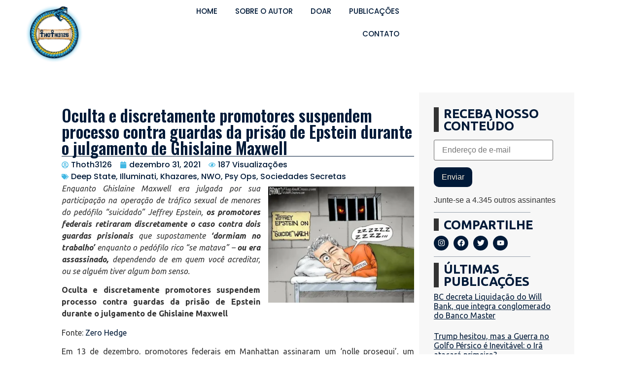

--- FILE ---
content_type: text/html; charset=UTF-8
request_url: https://thoth3126.com.br/oculta-e-discretamente-promotores-suspendem-processo-contra-guardas-da-prisao-de-epstein-durante-o-julgamento-de-ghislaine-maxwell/
body_size: 40384
content:
<!doctype html>
<html lang="pt-BR">
<head>
	<meta charset="UTF-8">
	<meta name="viewport" content="width=device-width, initial-scale=1">
	<link rel="profile" href="https://gmpg.org/xfn/11">
	<meta name='robots' content='index, follow, max-image-preview:large, max-snippet:-1, max-video-preview:-1' />
<!-- Jetpack Site Verification Tags -->
<meta name="google-site-verification" content="zxyGxvOxFx7PmLK9EcNEwJ7a6bqs_3qyg4BAushRqz0" />

	<!-- This site is optimized with the Yoast SEO plugin v22.6 - https://yoast.com/wordpress/plugins/seo/ -->
	<title>Oculta e discretamente promotores suspendem processo contra guardas da prisão de Epstein durante o julgamento de Ghislaine Maxwell - Thoth3126</title>
	<link rel="canonical" href="https://thoth3126.com.br/oculta-e-discretamente-promotores-suspendem-processo-contra-guardas-da-prisao-de-epstein-durante-o-julgamento-de-ghislaine-maxwell/" />
	<meta property="og:locale" content="pt_BR" />
	<meta property="og:type" content="article" />
	<meta property="og:title" content="Oculta e discretamente promotores suspendem processo contra guardas da prisão de Epstein durante o julgamento de Ghislaine Maxwell - Thoth3126" />
	<meta property="og:description" content="Enquanto Ghislaine Maxwell era julgada por sua participação na operação de tráfico sexual de menores do pedófilo &#8220;suicidado&#8221; Jeffrey Epstein, os promotores federais retiraram discretamente o caso contra dois guardas prisionais que supostamente &#8216;dormiam no trabalho&#8217; enquanto o pedófilo rico &#8220;se matava&#8221; &#8211; ou era assassinado, dependendo de em quem você acreditar, ou se alguém tiver algum [&hellip;]" />
	<meta property="og:url" content="https://thoth3126.com.br/oculta-e-discretamente-promotores-suspendem-processo-contra-guardas-da-prisao-de-epstein-durante-o-julgamento-de-ghislaine-maxwell/" />
	<meta property="og:site_name" content="Thoth3126" />
	<meta property="article:published_time" content="2021-12-31T14:43:44+00:00" />
	<meta property="og:image" content="https://thoth3126.com/wp-content/uploads/2019/07/epstein-suicidado-tic-tac-1.jpg" />
	<meta name="author" content="Thoth3126" />
	<meta name="twitter:card" content="summary_large_image" />
	<meta name="twitter:label1" content="Escrito por" />
	<meta name="twitter:data1" content="Thoth3126" />
	<meta name="twitter:label2" content="Est. tempo de leitura" />
	<meta name="twitter:data2" content="5 minutos" />
	<script type="application/ld+json" class="yoast-schema-graph">{"@context":"https://schema.org","@graph":[{"@type":"Article","@id":"https://thoth3126.com.br/oculta-e-discretamente-promotores-suspendem-processo-contra-guardas-da-prisao-de-epstein-durante-o-julgamento-de-ghislaine-maxwell/#article","isPartOf":{"@id":"https://thoth3126.com.br/oculta-e-discretamente-promotores-suspendem-processo-contra-guardas-da-prisao-de-epstein-durante-o-julgamento-de-ghislaine-maxwell/"},"author":{"name":"Thoth3126","@id":"https://thoth3126.com.br/#/schema/person/31bafc6e76ff0a6098d41c625f035a7b"},"headline":"Oculta e discretamente promotores suspendem processo contra guardas da prisão de Epstein durante o julgamento de Ghislaine Maxwell","datePublished":"2021-12-31T14:43:44+00:00","dateModified":"2021-12-31T14:43:44+00:00","mainEntityOfPage":{"@id":"https://thoth3126.com.br/oculta-e-discretamente-promotores-suspendem-processo-contra-guardas-da-prisao-de-epstein-durante-o-julgamento-de-ghislaine-maxwell/"},"wordCount":1072,"commentCount":0,"publisher":{"@id":"https://thoth3126.com.br/#organization"},"image":{"@id":"https://thoth3126.com.br/oculta-e-discretamente-promotores-suspendem-processo-contra-guardas-da-prisao-de-epstein-durante-o-julgamento-de-ghislaine-maxwell/#primaryimage"},"thumbnailUrl":"https://thoth3126.com.br/wp-content/uploads/2019/07/epstein-suicidado-tic-tac-1.jpg","articleSection":["Deep State, Illuminati, Khazares, NWO, Psy Ops, Sociedades Secretas"],"inLanguage":"pt-BR","potentialAction":[{"@type":"CommentAction","name":"Comment","target":["https://thoth3126.com.br/oculta-e-discretamente-promotores-suspendem-processo-contra-guardas-da-prisao-de-epstein-durante-o-julgamento-de-ghislaine-maxwell/#respond"]}]},{"@type":"WebPage","@id":"https://thoth3126.com.br/oculta-e-discretamente-promotores-suspendem-processo-contra-guardas-da-prisao-de-epstein-durante-o-julgamento-de-ghislaine-maxwell/","url":"https://thoth3126.com.br/oculta-e-discretamente-promotores-suspendem-processo-contra-guardas-da-prisao-de-epstein-durante-o-julgamento-de-ghislaine-maxwell/","name":"Oculta e discretamente promotores suspendem processo contra guardas da prisão de Epstein durante o julgamento de Ghislaine Maxwell - Thoth3126","isPartOf":{"@id":"https://thoth3126.com.br/#website"},"primaryImageOfPage":{"@id":"https://thoth3126.com.br/oculta-e-discretamente-promotores-suspendem-processo-contra-guardas-da-prisao-de-epstein-durante-o-julgamento-de-ghislaine-maxwell/#primaryimage"},"image":{"@id":"https://thoth3126.com.br/oculta-e-discretamente-promotores-suspendem-processo-contra-guardas-da-prisao-de-epstein-durante-o-julgamento-de-ghislaine-maxwell/#primaryimage"},"thumbnailUrl":"https://thoth3126.com.br/wp-content/uploads/2019/07/epstein-suicidado-tic-tac-1.jpg","datePublished":"2021-12-31T14:43:44+00:00","dateModified":"2021-12-31T14:43:44+00:00","breadcrumb":{"@id":"https://thoth3126.com.br/oculta-e-discretamente-promotores-suspendem-processo-contra-guardas-da-prisao-de-epstein-durante-o-julgamento-de-ghislaine-maxwell/#breadcrumb"},"inLanguage":"pt-BR","potentialAction":[{"@type":"ReadAction","target":["https://thoth3126.com.br/oculta-e-discretamente-promotores-suspendem-processo-contra-guardas-da-prisao-de-epstein-durante-o-julgamento-de-ghislaine-maxwell/"]}]},{"@type":"ImageObject","inLanguage":"pt-BR","@id":"https://thoth3126.com.br/oculta-e-discretamente-promotores-suspendem-processo-contra-guardas-da-prisao-de-epstein-durante-o-julgamento-de-ghislaine-maxwell/#primaryimage","url":"https://i0.wp.com/thoth3126.com.br/wp-content/uploads/2019/07/epstein-suicidado-tic-tac-1.jpg?fit=717%2C572&ssl=1","contentUrl":"https://i0.wp.com/thoth3126.com.br/wp-content/uploads/2019/07/epstein-suicidado-tic-tac-1.jpg?fit=717%2C572&ssl=1","width":717,"height":572},{"@type":"BreadcrumbList","@id":"https://thoth3126.com.br/oculta-e-discretamente-promotores-suspendem-processo-contra-guardas-da-prisao-de-epstein-durante-o-julgamento-de-ghislaine-maxwell/#breadcrumb","itemListElement":[{"@type":"ListItem","position":1,"name":"Início","item":"https://thoth3126.com.br/"},{"@type":"ListItem","position":2,"name":"Oculta e discretamente promotores suspendem processo contra guardas da prisão de Epstein durante o julgamento de Ghislaine Maxwell"}]},{"@type":"WebSite","@id":"https://thoth3126.com.br/#website","url":"https://thoth3126.com.br/","name":"Thoth3126","description":"","publisher":{"@id":"https://thoth3126.com.br/#organization"},"potentialAction":[{"@type":"SearchAction","target":{"@type":"EntryPoint","urlTemplate":"https://thoth3126.com.br/?s={search_term_string}"},"query-input":"required name=search_term_string"}],"inLanguage":"pt-BR"},{"@type":"Organization","@id":"https://thoth3126.com.br/#organization","name":"Thoth3126","url":"https://thoth3126.com.br/","logo":{"@type":"ImageObject","inLanguage":"pt-BR","@id":"https://thoth3126.com.br/#/schema/logo/image/","url":"https://i0.wp.com/thoth3126.com.br/wp-content/uploads/2023/11/Group-84.png?fit=558%2C558&ssl=1","contentUrl":"https://i0.wp.com/thoth3126.com.br/wp-content/uploads/2023/11/Group-84.png?fit=558%2C558&ssl=1","width":558,"height":558,"caption":"Thoth3126"},"image":{"@id":"https://thoth3126.com.br/#/schema/logo/image/"}},{"@type":"Person","@id":"https://thoth3126.com.br/#/schema/person/31bafc6e76ff0a6098d41c625f035a7b","name":"Thoth3126","image":{"@type":"ImageObject","inLanguage":"pt-BR","@id":"https://thoth3126.com.br/#/schema/person/image/","url":"https://secure.gravatar.com/avatar/2ffaa6cea88a13d9fb3620987680c83e295c3c4abaeba72abcc74adf02949bdf?s=96&d=mm&r=g","contentUrl":"https://secure.gravatar.com/avatar/2ffaa6cea88a13d9fb3620987680c83e295c3c4abaeba72abcc74adf02949bdf?s=96&d=mm&r=g","caption":"Thoth3126"},"sameAs":["https://thoth3126.com/site"],"url":"https://thoth3126.com.br/author/thoth/"}]}</script>
	<!-- / Yoast SEO plugin. -->


<link rel='dns-prefetch' href='//stats.wp.com' />
<link rel='dns-prefetch' href='//i0.wp.com' />
<link rel='dns-prefetch' href='//c0.wp.com' />
<link rel='dns-prefetch' href='//www.googletagmanager.com' />
<link rel="alternate" type="application/rss+xml" title="Feed para Thoth3126 &raquo;" href="https://thoth3126.com.br/feed/" />
<link rel="alternate" type="application/rss+xml" title="Feed de comentários para Thoth3126 &raquo;" href="https://thoth3126.com.br/comments/feed/" />
<link rel="alternate" type="application/rss+xml" title="Feed de comentários para Thoth3126 &raquo; Oculta e discretamente promotores suspendem  processo contra guardas da prisão de Epstein durante o julgamento de Ghislaine Maxwell" href="https://thoth3126.com.br/oculta-e-discretamente-promotores-suspendem-processo-contra-guardas-da-prisao-de-epstein-durante-o-julgamento-de-ghislaine-maxwell/feed/" />
<link rel="alternate" title="oEmbed (JSON)" type="application/json+oembed" href="https://thoth3126.com.br/wp-json/oembed/1.0/embed?url=https%3A%2F%2Fthoth3126.com.br%2Foculta-e-discretamente-promotores-suspendem-processo-contra-guardas-da-prisao-de-epstein-durante-o-julgamento-de-ghislaine-maxwell%2F" />
<link rel="alternate" title="oEmbed (XML)" type="text/xml+oembed" href="https://thoth3126.com.br/wp-json/oembed/1.0/embed?url=https%3A%2F%2Fthoth3126.com.br%2Foculta-e-discretamente-promotores-suspendem-processo-contra-guardas-da-prisao-de-epstein-durante-o-julgamento-de-ghislaine-maxwell%2F&#038;format=xml" />
<style id='wp-img-auto-sizes-contain-inline-css'>
img:is([sizes=auto i],[sizes^="auto," i]){contain-intrinsic-size:3000px 1500px}
/*# sourceURL=wp-img-auto-sizes-contain-inline-css */
</style>

<link rel='stylesheet' id='hello-elementor-theme-style-css' href='https://thoth3126.com.br/wp-content/themes/hello-elementor/theme.min.css?ver=3.0.1' media='all' />
<link rel='stylesheet' id='elementor-frontend-css' href='https://thoth3126.com.br/wp-content/uploads/elementor/css/custom-frontend-lite.min.css?ver=1716148802' media='all' />
<link rel='stylesheet' id='eael-general-css' href='https://thoth3126.com.br/wp-content/plugins/essential-addons-for-elementor-lite/assets/front-end/css/view/general.min.css?ver=5.9.20' media='all' />
<link rel='stylesheet' id='eael-76-css' href='https://thoth3126.com.br/wp-content/uploads/essential-addons-elementor/eael-76.css?ver=1640951024' media='all' />
<link rel='stylesheet' id='dce-dynamic-visibility-style-css' href='https://thoth3126.com.br/wp-content/plugins/dynamic-visibility-for-elementor/assets/css/dynamic-visibility.css?ver=5.0.10' media='all' />
<style id='wp-emoji-styles-inline-css'>

	img.wp-smiley, img.emoji {
		display: inline !important;
		border: none !important;
		box-shadow: none !important;
		height: 1em !important;
		width: 1em !important;
		margin: 0 0.07em !important;
		vertical-align: -0.1em !important;
		background: none !important;
		padding: 0 !important;
	}
/*# sourceURL=wp-emoji-styles-inline-css */
</style>
<link rel='stylesheet' id='wp-block-library-css' href='https://c0.wp.com/c/6.9/wp-includes/css/dist/block-library/style.min.css' media='all' />
<style id='wp-block-library-inline-css'>
.has-text-align-justify{text-align:justify;}

/*# sourceURL=wp-block-library-inline-css */
</style><style id='wp-block-image-inline-css'>
.wp-block-image>a,.wp-block-image>figure>a{display:inline-block}.wp-block-image img{box-sizing:border-box;height:auto;max-width:100%;vertical-align:bottom}@media not (prefers-reduced-motion){.wp-block-image img.hide{visibility:hidden}.wp-block-image img.show{animation:show-content-image .4s}}.wp-block-image[style*=border-radius] img,.wp-block-image[style*=border-radius]>a{border-radius:inherit}.wp-block-image.has-custom-border img{box-sizing:border-box}.wp-block-image.aligncenter{text-align:center}.wp-block-image.alignfull>a,.wp-block-image.alignwide>a{width:100%}.wp-block-image.alignfull img,.wp-block-image.alignwide img{height:auto;width:100%}.wp-block-image .aligncenter,.wp-block-image .alignleft,.wp-block-image .alignright,.wp-block-image.aligncenter,.wp-block-image.alignleft,.wp-block-image.alignright{display:table}.wp-block-image .aligncenter>figcaption,.wp-block-image .alignleft>figcaption,.wp-block-image .alignright>figcaption,.wp-block-image.aligncenter>figcaption,.wp-block-image.alignleft>figcaption,.wp-block-image.alignright>figcaption{caption-side:bottom;display:table-caption}.wp-block-image .alignleft{float:left;margin:.5em 1em .5em 0}.wp-block-image .alignright{float:right;margin:.5em 0 .5em 1em}.wp-block-image .aligncenter{margin-left:auto;margin-right:auto}.wp-block-image :where(figcaption){margin-bottom:1em;margin-top:.5em}.wp-block-image.is-style-circle-mask img{border-radius:9999px}@supports ((-webkit-mask-image:none) or (mask-image:none)) or (-webkit-mask-image:none){.wp-block-image.is-style-circle-mask img{border-radius:0;-webkit-mask-image:url('data:image/svg+xml;utf8,<svg viewBox="0 0 100 100" xmlns="http://www.w3.org/2000/svg"><circle cx="50" cy="50" r="50"/></svg>');mask-image:url('data:image/svg+xml;utf8,<svg viewBox="0 0 100 100" xmlns="http://www.w3.org/2000/svg"><circle cx="50" cy="50" r="50"/></svg>');mask-mode:alpha;-webkit-mask-position:center;mask-position:center;-webkit-mask-repeat:no-repeat;mask-repeat:no-repeat;-webkit-mask-size:contain;mask-size:contain}}:root :where(.wp-block-image.is-style-rounded img,.wp-block-image .is-style-rounded img){border-radius:9999px}.wp-block-image figure{margin:0}.wp-lightbox-container{display:flex;flex-direction:column;position:relative}.wp-lightbox-container img{cursor:zoom-in}.wp-lightbox-container img:hover+button{opacity:1}.wp-lightbox-container button{align-items:center;backdrop-filter:blur(16px) saturate(180%);background-color:#5a5a5a40;border:none;border-radius:4px;cursor:zoom-in;display:flex;height:20px;justify-content:center;opacity:0;padding:0;position:absolute;right:16px;text-align:center;top:16px;width:20px;z-index:100}@media not (prefers-reduced-motion){.wp-lightbox-container button{transition:opacity .2s ease}}.wp-lightbox-container button:focus-visible{outline:3px auto #5a5a5a40;outline:3px auto -webkit-focus-ring-color;outline-offset:3px}.wp-lightbox-container button:hover{cursor:pointer;opacity:1}.wp-lightbox-container button:focus{opacity:1}.wp-lightbox-container button:focus,.wp-lightbox-container button:hover,.wp-lightbox-container button:not(:hover):not(:active):not(.has-background){background-color:#5a5a5a40;border:none}.wp-lightbox-overlay{box-sizing:border-box;cursor:zoom-out;height:100vh;left:0;overflow:hidden;position:fixed;top:0;visibility:hidden;width:100%;z-index:100000}.wp-lightbox-overlay .close-button{align-items:center;cursor:pointer;display:flex;justify-content:center;min-height:40px;min-width:40px;padding:0;position:absolute;right:calc(env(safe-area-inset-right) + 16px);top:calc(env(safe-area-inset-top) + 16px);z-index:5000000}.wp-lightbox-overlay .close-button:focus,.wp-lightbox-overlay .close-button:hover,.wp-lightbox-overlay .close-button:not(:hover):not(:active):not(.has-background){background:none;border:none}.wp-lightbox-overlay .lightbox-image-container{height:var(--wp--lightbox-container-height);left:50%;overflow:hidden;position:absolute;top:50%;transform:translate(-50%,-50%);transform-origin:top left;width:var(--wp--lightbox-container-width);z-index:9999999999}.wp-lightbox-overlay .wp-block-image{align-items:center;box-sizing:border-box;display:flex;height:100%;justify-content:center;margin:0;position:relative;transform-origin:0 0;width:100%;z-index:3000000}.wp-lightbox-overlay .wp-block-image img{height:var(--wp--lightbox-image-height);min-height:var(--wp--lightbox-image-height);min-width:var(--wp--lightbox-image-width);width:var(--wp--lightbox-image-width)}.wp-lightbox-overlay .wp-block-image figcaption{display:none}.wp-lightbox-overlay button{background:none;border:none}.wp-lightbox-overlay .scrim{background-color:#fff;height:100%;opacity:.9;position:absolute;width:100%;z-index:2000000}.wp-lightbox-overlay.active{visibility:visible}@media not (prefers-reduced-motion){.wp-lightbox-overlay.active{animation:turn-on-visibility .25s both}.wp-lightbox-overlay.active img{animation:turn-on-visibility .35s both}.wp-lightbox-overlay.show-closing-animation:not(.active){animation:turn-off-visibility .35s both}.wp-lightbox-overlay.show-closing-animation:not(.active) img{animation:turn-off-visibility .25s both}.wp-lightbox-overlay.zoom.active{animation:none;opacity:1;visibility:visible}.wp-lightbox-overlay.zoom.active .lightbox-image-container{animation:lightbox-zoom-in .4s}.wp-lightbox-overlay.zoom.active .lightbox-image-container img{animation:none}.wp-lightbox-overlay.zoom.active .scrim{animation:turn-on-visibility .4s forwards}.wp-lightbox-overlay.zoom.show-closing-animation:not(.active){animation:none}.wp-lightbox-overlay.zoom.show-closing-animation:not(.active) .lightbox-image-container{animation:lightbox-zoom-out .4s}.wp-lightbox-overlay.zoom.show-closing-animation:not(.active) .lightbox-image-container img{animation:none}.wp-lightbox-overlay.zoom.show-closing-animation:not(.active) .scrim{animation:turn-off-visibility .4s forwards}}@keyframes show-content-image{0%{visibility:hidden}99%{visibility:hidden}to{visibility:visible}}@keyframes turn-on-visibility{0%{opacity:0}to{opacity:1}}@keyframes turn-off-visibility{0%{opacity:1;visibility:visible}99%{opacity:0;visibility:visible}to{opacity:0;visibility:hidden}}@keyframes lightbox-zoom-in{0%{transform:translate(calc((-100vw + var(--wp--lightbox-scrollbar-width))/2 + var(--wp--lightbox-initial-left-position)),calc(-50vh + var(--wp--lightbox-initial-top-position))) scale(var(--wp--lightbox-scale))}to{transform:translate(-50%,-50%) scale(1)}}@keyframes lightbox-zoom-out{0%{transform:translate(-50%,-50%) scale(1);visibility:visible}99%{visibility:visible}to{transform:translate(calc((-100vw + var(--wp--lightbox-scrollbar-width))/2 + var(--wp--lightbox-initial-left-position)),calc(-50vh + var(--wp--lightbox-initial-top-position))) scale(var(--wp--lightbox-scale));visibility:hidden}}
/*# sourceURL=https://c0.wp.com/c/6.9/wp-includes/blocks/image/style.min.css */
</style>
<style id='wp-block-separator-inline-css'>
@charset "UTF-8";.wp-block-separator{border:none;border-top:2px solid}:root :where(.wp-block-separator.is-style-dots){height:auto;line-height:1;text-align:center}:root :where(.wp-block-separator.is-style-dots):before{color:currentColor;content:"···";font-family:serif;font-size:1.5em;letter-spacing:2em;padding-left:2em}.wp-block-separator.is-style-dots{background:none!important;border:none!important}
/*# sourceURL=https://c0.wp.com/c/6.9/wp-includes/blocks/separator/style.min.css */
</style>
<style id='global-styles-inline-css'>
:root{--wp--preset--aspect-ratio--square: 1;--wp--preset--aspect-ratio--4-3: 4/3;--wp--preset--aspect-ratio--3-4: 3/4;--wp--preset--aspect-ratio--3-2: 3/2;--wp--preset--aspect-ratio--2-3: 2/3;--wp--preset--aspect-ratio--16-9: 16/9;--wp--preset--aspect-ratio--9-16: 9/16;--wp--preset--color--black: #000000;--wp--preset--color--cyan-bluish-gray: #abb8c3;--wp--preset--color--white: #ffffff;--wp--preset--color--pale-pink: #f78da7;--wp--preset--color--vivid-red: #cf2e2e;--wp--preset--color--luminous-vivid-orange: #ff6900;--wp--preset--color--luminous-vivid-amber: #fcb900;--wp--preset--color--light-green-cyan: #7bdcb5;--wp--preset--color--vivid-green-cyan: #00d084;--wp--preset--color--pale-cyan-blue: #8ed1fc;--wp--preset--color--vivid-cyan-blue: #0693e3;--wp--preset--color--vivid-purple: #9b51e0;--wp--preset--gradient--vivid-cyan-blue-to-vivid-purple: linear-gradient(135deg,rgb(6,147,227) 0%,rgb(155,81,224) 100%);--wp--preset--gradient--light-green-cyan-to-vivid-green-cyan: linear-gradient(135deg,rgb(122,220,180) 0%,rgb(0,208,130) 100%);--wp--preset--gradient--luminous-vivid-amber-to-luminous-vivid-orange: linear-gradient(135deg,rgb(252,185,0) 0%,rgb(255,105,0) 100%);--wp--preset--gradient--luminous-vivid-orange-to-vivid-red: linear-gradient(135deg,rgb(255,105,0) 0%,rgb(207,46,46) 100%);--wp--preset--gradient--very-light-gray-to-cyan-bluish-gray: linear-gradient(135deg,rgb(238,238,238) 0%,rgb(169,184,195) 100%);--wp--preset--gradient--cool-to-warm-spectrum: linear-gradient(135deg,rgb(74,234,220) 0%,rgb(151,120,209) 20%,rgb(207,42,186) 40%,rgb(238,44,130) 60%,rgb(251,105,98) 80%,rgb(254,248,76) 100%);--wp--preset--gradient--blush-light-purple: linear-gradient(135deg,rgb(255,206,236) 0%,rgb(152,150,240) 100%);--wp--preset--gradient--blush-bordeaux: linear-gradient(135deg,rgb(254,205,165) 0%,rgb(254,45,45) 50%,rgb(107,0,62) 100%);--wp--preset--gradient--luminous-dusk: linear-gradient(135deg,rgb(255,203,112) 0%,rgb(199,81,192) 50%,rgb(65,88,208) 100%);--wp--preset--gradient--pale-ocean: linear-gradient(135deg,rgb(255,245,203) 0%,rgb(182,227,212) 50%,rgb(51,167,181) 100%);--wp--preset--gradient--electric-grass: linear-gradient(135deg,rgb(202,248,128) 0%,rgb(113,206,126) 100%);--wp--preset--gradient--midnight: linear-gradient(135deg,rgb(2,3,129) 0%,rgb(40,116,252) 100%);--wp--preset--font-size--small: 13px;--wp--preset--font-size--medium: 20px;--wp--preset--font-size--large: 36px;--wp--preset--font-size--x-large: 42px;--wp--preset--spacing--20: 0.44rem;--wp--preset--spacing--30: 0.67rem;--wp--preset--spacing--40: 1rem;--wp--preset--spacing--50: 1.5rem;--wp--preset--spacing--60: 2.25rem;--wp--preset--spacing--70: 3.38rem;--wp--preset--spacing--80: 5.06rem;--wp--preset--shadow--natural: 6px 6px 9px rgba(0, 0, 0, 0.2);--wp--preset--shadow--deep: 12px 12px 50px rgba(0, 0, 0, 0.4);--wp--preset--shadow--sharp: 6px 6px 0px rgba(0, 0, 0, 0.2);--wp--preset--shadow--outlined: 6px 6px 0px -3px rgb(255, 255, 255), 6px 6px rgb(0, 0, 0);--wp--preset--shadow--crisp: 6px 6px 0px rgb(0, 0, 0);}:where(.is-layout-flex){gap: 0.5em;}:where(.is-layout-grid){gap: 0.5em;}body .is-layout-flex{display: flex;}.is-layout-flex{flex-wrap: wrap;align-items: center;}.is-layout-flex > :is(*, div){margin: 0;}body .is-layout-grid{display: grid;}.is-layout-grid > :is(*, div){margin: 0;}:where(.wp-block-columns.is-layout-flex){gap: 2em;}:where(.wp-block-columns.is-layout-grid){gap: 2em;}:where(.wp-block-post-template.is-layout-flex){gap: 1.25em;}:where(.wp-block-post-template.is-layout-grid){gap: 1.25em;}.has-black-color{color: var(--wp--preset--color--black) !important;}.has-cyan-bluish-gray-color{color: var(--wp--preset--color--cyan-bluish-gray) !important;}.has-white-color{color: var(--wp--preset--color--white) !important;}.has-pale-pink-color{color: var(--wp--preset--color--pale-pink) !important;}.has-vivid-red-color{color: var(--wp--preset--color--vivid-red) !important;}.has-luminous-vivid-orange-color{color: var(--wp--preset--color--luminous-vivid-orange) !important;}.has-luminous-vivid-amber-color{color: var(--wp--preset--color--luminous-vivid-amber) !important;}.has-light-green-cyan-color{color: var(--wp--preset--color--light-green-cyan) !important;}.has-vivid-green-cyan-color{color: var(--wp--preset--color--vivid-green-cyan) !important;}.has-pale-cyan-blue-color{color: var(--wp--preset--color--pale-cyan-blue) !important;}.has-vivid-cyan-blue-color{color: var(--wp--preset--color--vivid-cyan-blue) !important;}.has-vivid-purple-color{color: var(--wp--preset--color--vivid-purple) !important;}.has-black-background-color{background-color: var(--wp--preset--color--black) !important;}.has-cyan-bluish-gray-background-color{background-color: var(--wp--preset--color--cyan-bluish-gray) !important;}.has-white-background-color{background-color: var(--wp--preset--color--white) !important;}.has-pale-pink-background-color{background-color: var(--wp--preset--color--pale-pink) !important;}.has-vivid-red-background-color{background-color: var(--wp--preset--color--vivid-red) !important;}.has-luminous-vivid-orange-background-color{background-color: var(--wp--preset--color--luminous-vivid-orange) !important;}.has-luminous-vivid-amber-background-color{background-color: var(--wp--preset--color--luminous-vivid-amber) !important;}.has-light-green-cyan-background-color{background-color: var(--wp--preset--color--light-green-cyan) !important;}.has-vivid-green-cyan-background-color{background-color: var(--wp--preset--color--vivid-green-cyan) !important;}.has-pale-cyan-blue-background-color{background-color: var(--wp--preset--color--pale-cyan-blue) !important;}.has-vivid-cyan-blue-background-color{background-color: var(--wp--preset--color--vivid-cyan-blue) !important;}.has-vivid-purple-background-color{background-color: var(--wp--preset--color--vivid-purple) !important;}.has-black-border-color{border-color: var(--wp--preset--color--black) !important;}.has-cyan-bluish-gray-border-color{border-color: var(--wp--preset--color--cyan-bluish-gray) !important;}.has-white-border-color{border-color: var(--wp--preset--color--white) !important;}.has-pale-pink-border-color{border-color: var(--wp--preset--color--pale-pink) !important;}.has-vivid-red-border-color{border-color: var(--wp--preset--color--vivid-red) !important;}.has-luminous-vivid-orange-border-color{border-color: var(--wp--preset--color--luminous-vivid-orange) !important;}.has-luminous-vivid-amber-border-color{border-color: var(--wp--preset--color--luminous-vivid-amber) !important;}.has-light-green-cyan-border-color{border-color: var(--wp--preset--color--light-green-cyan) !important;}.has-vivid-green-cyan-border-color{border-color: var(--wp--preset--color--vivid-green-cyan) !important;}.has-pale-cyan-blue-border-color{border-color: var(--wp--preset--color--pale-cyan-blue) !important;}.has-vivid-cyan-blue-border-color{border-color: var(--wp--preset--color--vivid-cyan-blue) !important;}.has-vivid-purple-border-color{border-color: var(--wp--preset--color--vivid-purple) !important;}.has-vivid-cyan-blue-to-vivid-purple-gradient-background{background: var(--wp--preset--gradient--vivid-cyan-blue-to-vivid-purple) !important;}.has-light-green-cyan-to-vivid-green-cyan-gradient-background{background: var(--wp--preset--gradient--light-green-cyan-to-vivid-green-cyan) !important;}.has-luminous-vivid-amber-to-luminous-vivid-orange-gradient-background{background: var(--wp--preset--gradient--luminous-vivid-amber-to-luminous-vivid-orange) !important;}.has-luminous-vivid-orange-to-vivid-red-gradient-background{background: var(--wp--preset--gradient--luminous-vivid-orange-to-vivid-red) !important;}.has-very-light-gray-to-cyan-bluish-gray-gradient-background{background: var(--wp--preset--gradient--very-light-gray-to-cyan-bluish-gray) !important;}.has-cool-to-warm-spectrum-gradient-background{background: var(--wp--preset--gradient--cool-to-warm-spectrum) !important;}.has-blush-light-purple-gradient-background{background: var(--wp--preset--gradient--blush-light-purple) !important;}.has-blush-bordeaux-gradient-background{background: var(--wp--preset--gradient--blush-bordeaux) !important;}.has-luminous-dusk-gradient-background{background: var(--wp--preset--gradient--luminous-dusk) !important;}.has-pale-ocean-gradient-background{background: var(--wp--preset--gradient--pale-ocean) !important;}.has-electric-grass-gradient-background{background: var(--wp--preset--gradient--electric-grass) !important;}.has-midnight-gradient-background{background: var(--wp--preset--gradient--midnight) !important;}.has-small-font-size{font-size: var(--wp--preset--font-size--small) !important;}.has-medium-font-size{font-size: var(--wp--preset--font-size--medium) !important;}.has-large-font-size{font-size: var(--wp--preset--font-size--large) !important;}.has-x-large-font-size{font-size: var(--wp--preset--font-size--x-large) !important;}
/*# sourceURL=global-styles-inline-css */
</style>

<style id='classic-theme-styles-inline-css'>
/*! This file is auto-generated */
.wp-block-button__link{color:#fff;background-color:#32373c;border-radius:9999px;box-shadow:none;text-decoration:none;padding:calc(.667em + 2px) calc(1.333em + 2px);font-size:1.125em}.wp-block-file__button{background:#32373c;color:#fff;text-decoration:none}
/*# sourceURL=/wp-includes/css/classic-themes.min.css */
</style>
<link rel='stylesheet' id='wpfc-css' href='https://thoth3126.com.br/wp-content/plugins/gs-facebook-comments/public/css/wpfc-public.css?ver=1.7.5' media='all' />
<link rel='stylesheet' id='searchandfilter-css' href='https://thoth3126.com.br/wp-content/plugins/search-filter/style.css?ver=1' media='all' />
<link rel='stylesheet' id='hello-elementor-css' href='https://thoth3126.com.br/wp-content/themes/hello-elementor/style.min.css?ver=3.0.1' media='all' />
<link rel='stylesheet' id='hello-elementor-header-footer-css' href='https://thoth3126.com.br/wp-content/themes/hello-elementor/header-footer.min.css?ver=3.0.1' media='all' />
<link rel='stylesheet' id='elementor-post-6-css' href='https://thoth3126.com.br/wp-content/uploads/elementor/css/post-6.css?ver=1716148802' media='all' />
<link rel='stylesheet' id='swiper-css' href='https://thoth3126.com.br/wp-content/plugins/elementor/assets/lib/swiper/v8/css/swiper.min.css?ver=8.4.5' media='all' />
<link rel='stylesheet' id='elementor-pro-css' href='https://thoth3126.com.br/wp-content/uploads/elementor/css/custom-pro-frontend-lite.min.css?ver=1716148802' media='all' />
<link rel='stylesheet' id='elementor-global-css' href='https://thoth3126.com.br/wp-content/uploads/elementor/css/global.css?ver=1716148805' media='all' />
<link rel='stylesheet' id='elementor-post-124904-css' href='https://thoth3126.com.br/wp-content/uploads/elementor/css/post-124904.css?ver=1716148805' media='all' />
<link rel='stylesheet' id='elementor-post-124913-css' href='https://thoth3126.com.br/wp-content/uploads/elementor/css/post-124913.css?ver=1716148805' media='all' />
<link rel='stylesheet' id='elementor-post-76-css' href='https://thoth3126.com.br/wp-content/uploads/elementor/css/post-76.css?ver=1716148805' media='all' />
<link rel='stylesheet' id='wp-block-paragraph-css' href='https://c0.wp.com/c/6.9/wp-includes/blocks/paragraph/style.min.css' media='all' />
<link rel='stylesheet' id='wp-block-quote-css' href='https://c0.wp.com/c/6.9/wp-includes/blocks/quote/style.min.css' media='all' />
<link rel='stylesheet' id='wp-block-list-css' href='https://c0.wp.com/c/6.9/wp-includes/blocks/list/style.min.css' media='all' />
<link rel='stylesheet' id='google-fonts-1-css' href='https://fonts.googleapis.com/css?family=Poppins%3A100%2C100italic%2C200%2C200italic%2C300%2C300italic%2C400%2C400italic%2C500%2C500italic%2C600%2C600italic%2C700%2C700italic%2C800%2C800italic%2C900%2C900italic%7COswald%3A100%2C100italic%2C200%2C200italic%2C300%2C300italic%2C400%2C400italic%2C500%2C500italic%2C600%2C600italic%2C700%2C700italic%2C800%2C800italic%2C900%2C900italic%7CUbuntu%3A100%2C100italic%2C200%2C200italic%2C300%2C300italic%2C400%2C400italic%2C500%2C500italic%2C600%2C600italic%2C700%2C700italic%2C800%2C800italic%2C900%2C900italic&#038;display=swap&#038;ver=6.9' media='all' />
<link rel='stylesheet' id='jetpack_css-css' href='https://c0.wp.com/p/jetpack/13.4.4/css/jetpack.css' media='all' />
<link rel="preconnect" href="https://fonts.gstatic.com/" crossorigin><script src="https://c0.wp.com/c/6.9/wp-includes/js/jquery/jquery.min.js" id="jquery-core-js"></script>
<script src="https://c0.wp.com/c/6.9/wp-includes/js/jquery/jquery-migrate.min.js" id="jquery-migrate-js"></script>
<script src="https://thoth3126.com.br/wp-content/plugins/gs-facebook-comments/public/js/wpfc-public.js?ver=1.7.5" id="wpfc-js"></script>
<link rel="https://api.w.org/" href="https://thoth3126.com.br/wp-json/" /><link rel="alternate" title="JSON" type="application/json" href="https://thoth3126.com.br/wp-json/wp/v2/posts/102245" /><link rel="EditURI" type="application/rsd+xml" title="RSD" href="https://thoth3126.com.br/xmlrpc.php?rsd" />
<meta name="generator" content="WordPress 6.9" />
<link rel='shortlink' href='https://thoth3126.com.br/?p=102245' />
<meta name="generator" content="Site Kit by Google 1.126.0" />	<style>img#wpstats{display:none}</style>
		<meta name="generator" content="Elementor 3.21.5; features: e_optimized_assets_loading, e_optimized_css_loading, e_font_icon_svg, additional_custom_breakpoints; settings: css_print_method-external, google_font-enabled, font_display-swap">
<link rel='stylesheet' id='e-animations-css' href='https://thoth3126.com.br/wp-content/plugins/elementor/assets/lib/animations/animations.min.css?ver=3.21.5' media='all' />
</head>
<body data-rsssl=1 class="wp-singular post-template-default single single-post postid-102245 single-format-standard wp-custom-logo wp-theme-hello-elementor elementor-default elementor-kit-6 elementor-page-76">


<a class="skip-link screen-reader-text" href="#content">Ir para o conteúdo</a>

		<div data-elementor-type="header" data-elementor-id="124904" class="elementor elementor-124904 elementor-location-header" data-elementor-post-type="elementor_library">
					<div class="elementor-section-wrap">
						<div class="elementor-element elementor-element-7edf733a e-con-full e-flex e-con e-parent" data-id="7edf733a" data-element_type="container">
		<div class="elementor-element elementor-element-53c04c4e e-con-full e-flex e-con e-child" data-id="53c04c4e" data-element_type="container">
		<div class="elementor-element elementor-element-1c711774 e-flex e-con-boxed e-con e-child" data-id="1c711774" data-element_type="container">
					<div class="e-con-inner">
		<div class="elementor-element elementor-element-787a6229 e-con-full e-flex e-con e-child" data-id="787a6229" data-element_type="container">
				<div class="elementor-element elementor-element-7a5d7ee elementor-widget__width-initial elementor-widget elementor-widget-theme-site-logo elementor-widget-image" data-id="7a5d7ee" data-element_type="widget" data-settings="{&quot;motion_fx_motion_fx_scrolling&quot;:&quot;yes&quot;,&quot;motion_fx_devices&quot;:[&quot;desktop&quot;,&quot;tablet&quot;,&quot;mobile_extra&quot;,&quot;mobile&quot;]}" data-widget_type="theme-site-logo.default">
				<div class="elementor-widget-container">
			<style>/*! elementor - v3.21.0 - 08-05-2024 */
.elementor-widget-image{text-align:center}.elementor-widget-image a{display:inline-block}.elementor-widget-image a img[src$=".svg"]{width:48px}.elementor-widget-image img{vertical-align:middle;display:inline-block}</style>					<div class="elementor-image">
								<a href="https://thoth3126.com.br">
			<img width="558" height="558" src="https://i0.wp.com/thoth3126.com.br/wp-content/uploads/2023/11/Group-84.png?fit=558%2C558&amp;ssl=1" class="attachment-full size-full wp-image-56" alt="" srcset="https://i0.wp.com/thoth3126.com.br/wp-content/uploads/2023/11/Group-84.png?w=558&amp;ssl=1 558w, https://i0.wp.com/thoth3126.com.br/wp-content/uploads/2023/11/Group-84.png?resize=300%2C300&amp;ssl=1 300w, https://i0.wp.com/thoth3126.com.br/wp-content/uploads/2023/11/Group-84.png?w=150&amp;ssl=1 150w, https://i0.wp.com/thoth3126.com.br/wp-content/uploads/2023/11/Group-84.png?w=200&amp;ssl=1 200w" sizes="(max-width: 558px) 100vw, 558px" />				</a>
										</div>
						</div>
				</div>
				</div>
		<div class="elementor-element elementor-element-63d76cab e-con-full e-flex e-con e-child" data-id="63d76cab" data-element_type="container">
				<div class="elementor-element elementor-element-67632408 elementor-nav-menu__align-right elementor-widget__width-initial elementor-nav-menu--stretch elementor-nav-menu--dropdown-tablet elementor-nav-menu__text-align-aside elementor-nav-menu--toggle elementor-nav-menu--burger elementor-widget elementor-widget-nav-menu" data-id="67632408" data-element_type="widget" data-settings="{&quot;full_width&quot;:&quot;stretch&quot;,&quot;layout&quot;:&quot;horizontal&quot;,&quot;submenu_icon&quot;:{&quot;value&quot;:&quot;&lt;svg class=\&quot;e-font-icon-svg e-fas-caret-down\&quot; viewBox=\&quot;0 0 320 512\&quot; xmlns=\&quot;http:\/\/www.w3.org\/2000\/svg\&quot;&gt;&lt;path d=\&quot;M31.3 192h257.3c17.8 0 26.7 21.5 14.1 34.1L174.1 354.8c-7.8 7.8-20.5 7.8-28.3 0L17.2 226.1C4.6 213.5 13.5 192 31.3 192z\&quot;&gt;&lt;\/path&gt;&lt;\/svg&gt;&quot;,&quot;library&quot;:&quot;fa-solid&quot;},&quot;toggle&quot;:&quot;burger&quot;}" data-widget_type="nav-menu.default">
				<div class="elementor-widget-container">
			<link rel="stylesheet" href="https://thoth3126.com.br/wp-content/uploads/elementor/css/custom-pro-widget-nav-menu.min.css?ver=1716148805">			<nav class="elementor-nav-menu--main elementor-nav-menu__container elementor-nav-menu--layout-horizontal e--pointer-text e--animation-grow">
				<ul id="menu-1-67632408" class="elementor-nav-menu"><li class="menu-item menu-item-type-post_type menu-item-object-page menu-item-home menu-item-118582"><a href="https://thoth3126.com.br/" class="elementor-item">Home</a></li>
<li class="menu-item menu-item-type-post_type menu-item-object-page menu-item-118583"><a href="https://thoth3126.com.br/sobre-o-autor/" class="elementor-item">Sobre o autor</a></li>
<li class="menu-item menu-item-type-post_type menu-item-object-page menu-item-122404"><a href="https://thoth3126.com.br/doar/" class="elementor-item">Doar</a></li>
<li class="menu-item menu-item-type-post_type menu-item-object-page menu-item-118584"><a href="https://thoth3126.com.br/publicacoes/" class="elementor-item">Publicações</a></li>
<li class="menu-item menu-item-type-post_type menu-item-object-page menu-item-118905"><a href="https://thoth3126.com.br/contato/" class="elementor-item">Contato</a></li>
</ul>			</nav>
					<div class="elementor-menu-toggle" role="button" tabindex="0" aria-label="Menu Toggle" aria-expanded="false">
			<svg aria-hidden="true" role="presentation" class="elementor-menu-toggle__icon--open e-font-icon-svg e-eicon-menu-bar" viewBox="0 0 1000 1000" xmlns="http://www.w3.org/2000/svg"><path d="M104 333H896C929 333 958 304 958 271S929 208 896 208H104C71 208 42 237 42 271S71 333 104 333ZM104 583H896C929 583 958 554 958 521S929 458 896 458H104C71 458 42 487 42 521S71 583 104 583ZM104 833H896C929 833 958 804 958 771S929 708 896 708H104C71 708 42 737 42 771S71 833 104 833Z"></path></svg><svg aria-hidden="true" role="presentation" class="elementor-menu-toggle__icon--close e-font-icon-svg e-eicon-close" viewBox="0 0 1000 1000" xmlns="http://www.w3.org/2000/svg"><path d="M742 167L500 408 258 167C246 154 233 150 217 150 196 150 179 158 167 167 154 179 150 196 150 212 150 229 154 242 171 254L408 500 167 742C138 771 138 800 167 829 196 858 225 858 254 829L496 587 738 829C750 842 767 846 783 846 800 846 817 842 829 829 842 817 846 804 846 783 846 767 842 750 829 737L588 500 833 258C863 229 863 200 833 171 804 137 775 137 742 167Z"></path></svg>			<span class="elementor-screen-only">Menu</span>
		</div>
					<nav class="elementor-nav-menu--dropdown elementor-nav-menu__container" aria-hidden="true">
				<ul id="menu-2-67632408" class="elementor-nav-menu"><li class="menu-item menu-item-type-post_type menu-item-object-page menu-item-home menu-item-118582"><a href="https://thoth3126.com.br/" class="elementor-item" tabindex="-1">Home</a></li>
<li class="menu-item menu-item-type-post_type menu-item-object-page menu-item-118583"><a href="https://thoth3126.com.br/sobre-o-autor/" class="elementor-item" tabindex="-1">Sobre o autor</a></li>
<li class="menu-item menu-item-type-post_type menu-item-object-page menu-item-122404"><a href="https://thoth3126.com.br/doar/" class="elementor-item" tabindex="-1">Doar</a></li>
<li class="menu-item menu-item-type-post_type menu-item-object-page menu-item-118584"><a href="https://thoth3126.com.br/publicacoes/" class="elementor-item" tabindex="-1">Publicações</a></li>
<li class="menu-item menu-item-type-post_type menu-item-object-page menu-item-118905"><a href="https://thoth3126.com.br/contato/" class="elementor-item" tabindex="-1">Contato</a></li>
</ul>			</nav>
				</div>
				</div>
				</div>
					</div>
				</div>
				</div>
				</div>
							</div>
				</div>
				<div data-elementor-type="single-post" data-elementor-id="76" class="elementor elementor-76 elementor-location-single post-102245 post type-post status-publish format-standard hentry category-sociedades-secretas-que-controlam-e-manipulam-a-humanidade-para-seus-mestres-das-trevas" data-elementor-post-type="elementor_library">
					<div class="elementor-section-wrap">
						<div class="elementor-element elementor-element-2b0fe6ff e-flex e-con-boxed e-con e-parent" data-id="2b0fe6ff" data-element_type="container" data-settings="{&quot;background_background&quot;:&quot;classic&quot;,&quot;shape_divider_bottom&quot;:&quot;mountains&quot;}">
					<div class="e-con-inner">
				<div class="elementor-shape elementor-shape-bottom" data-negative="false">
			<svg xmlns="http://www.w3.org/2000/svg" viewBox="0 0 1000 100" preserveAspectRatio="none">
	<path class="elementor-shape-fill" opacity="0.33" d="M473,67.3c-203.9,88.3-263.1-34-320.3,0C66,119.1,0,59.7,0,59.7V0h1000v59.7 c0,0-62.1,26.1-94.9,29.3c-32.8,3.3-62.8-12.3-75.8-22.1C806,49.6,745.3,8.7,694.9,4.7S492.4,59,473,67.3z"/>
	<path class="elementor-shape-fill" opacity="0.66" d="M734,67.3c-45.5,0-77.2-23.2-129.1-39.1c-28.6-8.7-150.3-10.1-254,39.1 s-91.7-34.4-149.2,0C115.7,118.3,0,39.8,0,39.8V0h1000v36.5c0,0-28.2-18.5-92.1-18.5C810.2,18.1,775.7,67.3,734,67.3z"/>
	<path class="elementor-shape-fill" d="M766.1,28.9c-200-57.5-266,65.5-395.1,19.5C242,1.8,242,5.4,184.8,20.6C128,35.8,132.3,44.9,89.9,52.5C28.6,63.7,0,0,0,0 h1000c0,0-9.9,40.9-83.6,48.1S829.6,47,766.1,28.9z"/>
</svg>		</div>
		<div class="elementor-element elementor-element-4dbe3548 e-con-full e-flex e-con e-child" data-id="4dbe3548" data-element_type="container">
				<div class="elementor-element elementor-element-742a911a elementor-widget elementor-widget-theme-post-title elementor-page-title elementor-widget-heading" data-id="742a911a" data-element_type="widget" data-widget_type="theme-post-title.default">
				<div class="elementor-widget-container">
			<style>/*! elementor - v3.21.0 - 08-05-2024 */
.elementor-heading-title{padding:0;margin:0;line-height:1}.elementor-widget-heading .elementor-heading-title[class*=elementor-size-]>a{color:inherit;font-size:inherit;line-height:inherit}.elementor-widget-heading .elementor-heading-title.elementor-size-small{font-size:15px}.elementor-widget-heading .elementor-heading-title.elementor-size-medium{font-size:19px}.elementor-widget-heading .elementor-heading-title.elementor-size-large{font-size:29px}.elementor-widget-heading .elementor-heading-title.elementor-size-xl{font-size:39px}.elementor-widget-heading .elementor-heading-title.elementor-size-xxl{font-size:59px}</style><h2 class="elementor-heading-title elementor-size-default">Oculta e discretamente promotores suspendem  processo contra guardas da prisão de Epstein durante o julgamento de Ghislaine Maxwell</h2>		</div>
				</div>
				<div class="elementor-element elementor-element-2483d474 elementor-widget elementor-widget-post-info" data-id="2483d474" data-element_type="widget" data-widget_type="post-info.default">
				<div class="elementor-widget-container">
			<link rel="stylesheet" href="https://thoth3126.com.br/wp-content/plugins/elementor/assets/css/widget-icon-list.min.css"><link rel="stylesheet" href="https://thoth3126.com.br/wp-content/plugins/elementorpro3171n/assets/css/widget-theme-elements.min.css">		<ul class="elementor-inline-items elementor-icon-list-items elementor-post-info">
								<li class="elementor-icon-list-item elementor-repeater-item-830660f elementor-inline-item" itemprop="author">
						<a href="https://thoth3126.com.br/author/thoth/">
											<span class="elementor-icon-list-icon">
								<svg aria-hidden="true" class="e-font-icon-svg e-far-user-circle" viewBox="0 0 496 512" xmlns="http://www.w3.org/2000/svg"><path d="M248 104c-53 0-96 43-96 96s43 96 96 96 96-43 96-96-43-96-96-96zm0 144c-26.5 0-48-21.5-48-48s21.5-48 48-48 48 21.5 48 48-21.5 48-48 48zm0-240C111 8 0 119 0 256s111 248 248 248 248-111 248-248S385 8 248 8zm0 448c-49.7 0-95.1-18.3-130.1-48.4 14.9-23 40.4-38.6 69.6-39.5 20.8 6.4 40.6 9.6 60.5 9.6s39.7-3.1 60.5-9.6c29.2 1 54.7 16.5 69.6 39.5-35 30.1-80.4 48.4-130.1 48.4zm162.7-84.1c-24.4-31.4-62.1-51.9-105.1-51.9-10.2 0-26 9.6-57.6 9.6-31.5 0-47.4-9.6-57.6-9.6-42.9 0-80.6 20.5-105.1 51.9C61.9 339.2 48 299.2 48 256c0-110.3 89.7-200 200-200s200 89.7 200 200c0 43.2-13.9 83.2-37.3 115.9z"></path></svg>							</span>
									<span class="elementor-icon-list-text elementor-post-info__item elementor-post-info__item--type-author">
										Thoth3126					</span>
									</a>
				</li>
				<li class="elementor-icon-list-item elementor-repeater-item-4e87c09 elementor-inline-item" itemprop="datePublished">
						<a href="https://thoth3126.com.br/2021/12/31/">
											<span class="elementor-icon-list-icon">
								<svg aria-hidden="true" class="e-font-icon-svg e-fas-calendar" viewBox="0 0 448 512" xmlns="http://www.w3.org/2000/svg"><path d="M12 192h424c6.6 0 12 5.4 12 12v260c0 26.5-21.5 48-48 48H48c-26.5 0-48-21.5-48-48V204c0-6.6 5.4-12 12-12zm436-44v-36c0-26.5-21.5-48-48-48h-48V12c0-6.6-5.4-12-12-12h-40c-6.6 0-12 5.4-12 12v52H160V12c0-6.6-5.4-12-12-12h-40c-6.6 0-12 5.4-12 12v52H48C21.5 64 0 85.5 0 112v36c0 6.6 5.4 12 12 12h424c6.6 0 12-5.4 12-12z"></path></svg>							</span>
									<span class="elementor-icon-list-text elementor-post-info__item elementor-post-info__item--type-date">
										dezembro 31, 2021					</span>
									</a>
				</li>
				<li class="elementor-icon-list-item elementor-repeater-item-073ba68 elementor-inline-item">
										<span class="elementor-icon-list-icon">
								<svg aria-hidden="true" class="e-font-icon-svg e-far-eye" viewBox="0 0 576 512" xmlns="http://www.w3.org/2000/svg"><path d="M288 144a110.94 110.94 0 0 0-31.24 5 55.4 55.4 0 0 1 7.24 27 56 56 0 0 1-56 56 55.4 55.4 0 0 1-27-7.24A111.71 111.71 0 1 0 288 144zm284.52 97.4C518.29 135.59 410.93 64 288 64S57.68 135.64 3.48 241.41a32.35 32.35 0 0 0 0 29.19C57.71 376.41 165.07 448 288 448s230.32-71.64 284.52-177.41a32.35 32.35 0 0 0 0-29.19zM288 400c-98.65 0-189.09-55-237.93-144C98.91 167 189.34 112 288 112s189.09 55 237.93 144C477.1 345 386.66 400 288 400z"></path></svg>							</span>
									<span class="elementor-icon-list-text elementor-post-info__item elementor-post-info__item--type-custom">
										187 Visualizações					</span>
								</li>
				<li class="elementor-icon-list-item elementor-repeater-item-b7a76ab elementor-inline-item" itemprop="about">
										<span class="elementor-icon-list-icon">
								<svg aria-hidden="true" class="e-font-icon-svg e-fas-tags" viewBox="0 0 640 512" xmlns="http://www.w3.org/2000/svg"><path d="M497.941 225.941L286.059 14.059A48 48 0 0 0 252.118 0H48C21.49 0 0 21.49 0 48v204.118a48 48 0 0 0 14.059 33.941l211.882 211.882c18.744 18.745 49.136 18.746 67.882 0l204.118-204.118c18.745-18.745 18.745-49.137 0-67.882zM112 160c-26.51 0-48-21.49-48-48s21.49-48 48-48 48 21.49 48 48-21.49 48-48 48zm513.941 133.823L421.823 497.941c-18.745 18.745-49.137 18.745-67.882 0l-.36-.36L527.64 323.522c16.999-16.999 26.36-39.6 26.36-63.64s-9.362-46.641-26.36-63.64L331.397 0h48.721a48 48 0 0 1 33.941 14.059l211.882 211.882c18.745 18.745 18.745 49.137 0 67.882z"></path></svg>							</span>
									<span class="elementor-icon-list-text elementor-post-info__item elementor-post-info__item--type-terms">
										<span class="elementor-post-info__terms-list">
				<a href="https://thoth3126.com.br/category/sociedades-secretas-que-controlam-e-manipulam-a-humanidade-para-seus-mestres-das-trevas/" class="elementor-post-info__terms-list-item">Deep State, Illuminati, Khazares, NWO, Psy Ops, Sociedades Secretas</a>				</span>
					</span>
								</li>
				</ul>
				</div>
				</div>
				<div class="elementor-element elementor-element-1ad18501 elementor-widget__width-initial elementor-widget elementor-widget-theme-post-content" data-id="1ad18501" data-element_type="widget" data-widget_type="theme-post-content.default">
				<div class="elementor-widget-container">
			
<div class="wp-block-image"><figure class="alignright size-full is-resized"><a href="https://i0.wp.com/thoth3126.com.br/wp-content/uploads/2019/07/epstein-suicidado-tic-tac-1.jpg?ssl=1"><img fetchpriority="high" decoding="async" src="https://i0.wp.com/thoth3126.com.br/wp-content/uploads/2019/07/epstein-suicidado-tic-tac-1.jpg?resize=296%2C236&#038;ssl=1" alt="" class="wp-image-77405" width="296" height="236" srcset="https://i0.wp.com/thoth3126.com.br/wp-content/uploads/2019/07/epstein-suicidado-tic-tac-1.jpg?w=717&amp;ssl=1 717w, https://i0.wp.com/thoth3126.com.br/wp-content/uploads/2019/07/epstein-suicidado-tic-tac-1.jpg?resize=300%2C239&amp;ssl=1 300w, https://i0.wp.com/thoth3126.com.br/wp-content/uploads/2019/07/epstein-suicidado-tic-tac-1.jpg?resize=600%2C479&amp;ssl=1 600w" sizes="(max-width: 296px) 100vw, 296px" data-recalc-dims="1" /></a></figure></div>



<p><em>Enquanto Ghislaine Maxwell era julgada por sua participação na operação de tráfico sexual de menores do pedófilo &#8220;suicidado&#8221; Jeffrey Epstein, <strong>os promotores federais retiraram discretamente o caso contra dois guardas prisionais</strong> que supostamente <strong>&#8216;dormiam no trabalho&#8217;</strong> enquanto o pedófilo rico &#8220;se matava&#8221; &#8211; <strong>ou era assassinado,</strong> dependendo de em quem você acreditar, ou se alguém tiver algum bom senso.</em></p>



<span id="more-102245"></span>



<p><strong>Oculta e discretamente promotores suspendem processo contra guardas da prisão de Epstein durante o julgamento de Ghislaine Maxwell</strong></p>



<p>Fonte:  <a href="https://www.zerohedge.com/covid-19/prosecutors-quietly-dropped-case-against-epstein-jail-guards-during-ghislaine-maxwell">Zero Hedge</a></p>



<p>Em 13 de dezembro, promotores federais em Manhattan assinaram um &#8216;nolle prosequi&#8217;, um documento indicando ao juiz que eles desejam desistir do caso, de acordo com o <a href="https://www.insider.com/prosecutors-drop-case-against-jeffrey-epstein-jail-guards-2021-12"><em>Insider</em></a> . O processo convenientemente não apareceu no processo público do tribunal até quinta-feira, <strong>mais de duas semanas depois</strong> , e um dia depois de Ghislaine Maxwell ser condenado por tráfico sexual de meninas menores para Epstein [e seus &#8220;amigos&#8221;] para serem abusadas sexualmente.</p>



<p>Os guardas, Tova Noel e Michael Thomas, foram presos acusados ??em novembro de 2019. De acordo com a denúncia original, <strong>os dois haviam adormecido, consultado os feeds de notícias e comprado motocicletas e móveis</strong> (<strong>com uma renda inesperada, talvez?</strong>), Em vez de se apresentarem suas rondas no Centro Correcional Metropolitano. Eles também foram acusados ??de <strong>falsificar documentos e conspiração para fraudar os EUA</strong> .</p>



<p>Mencionamos que <strong>as imagens da vigilância da prisão do suposto suicídio <a href="https://www.zerohedge.com/political/camera-footage-epsteins-failed-suicide-attempt-has-disappeared-and-nobody-knows-why">desapareceram</a> ? Sim nós avisamos.</strong></p>



<p>Mencionamos que Epstein estava supostamente de &#8216;<a href="https://www.washingtonpost.com/national-security/jeffrey-epstein-kills-himself-in-jail-according-to-media-reports/2019/08/10/a3d48862-bb73-11e9-b3b4-2bb69e8c4e39_story.html">bom humor</a>&#8216; pouco antes de seu suicídio &#8211; encontrando-se com seus advogados por até 12 horas por dia para discutir seu caso?  <strong>Sim nós avisamos</strong>.</p>



<p>Epstein, ou <em><strong>um sem-teto com uma máscara de Epstein</strong></em>, foi encontrado morto em sua cela na manhã de 10 de agosto de 2019. Enquanto o legista-chefe da cidade de Nova York considerou suicídio, <strong>o irmão de Epstein contratou um legista particular que determinou que os ossos quebrados no pescoço do financista pedófilo eram mais consistentes com um homicídio</strong>.</p>



<blockquote class="wp-block-quote is-layout-flow wp-block-quote-is-layout-flow"><p><em>Noel e Thomas se declararam inocentes das acusações de falsificação de registros.&nbsp;Em maio deste ano, eles&nbsp;<a href="https://www.insider.com/epstein-guards-admit-falsified-records-strike-deal-avoid-jail-time-2021-5">firmaram um acordo diferido com a acusação em</a>&nbsp;que os promotores concordaram em não levar o caso dos guardas a julgamento até que terminassem de cooperar com a investigação das circunstâncias da morte de Epstein com o Escritório do Inspetor Geral do Departamento de Justiça.&nbsp;<strong>O EIG ainda não divulgou um relatório sobre a investigação</strong>&nbsp;.</em></p><p><em><strong>Uma conferência de status pública para o caso contra Noel e Thomas havia sido marcada para 16 de dezembro, mas foi cancelada em 15 de dezembro sem explicação</strong>&nbsp;ou agendamento de uma reunião futura.&nbsp;-Insider</em></p></blockquote>



<p>De acordo com o processo de 13 de dezembro, Noel e Thomas cumpriram os termos de seu acordo de não acusação e concluíram o serviço comunitário como pena alternativa.</p>



<hr class="wp-block-separator"/>



<p><em>“Precisamos <strong><span class="has-inline-color has-vivid-red-color">URGENTEMENTE</span></strong> do seu apoio para continuar nosso trabalho baseado em pesquisa independente e investigativa sobre as ameaças do Estado [Deep State] Profundo, <strong>et caterva</strong>, que a humanidade enfrenta. Sua contribuição, por menor que seja, nos ajuda a nos mantermos à tona. Considere apoiar o nosso trabalho. Disponibilizamos o mecanismo <strong>Pay Pal</strong>, nossa conta na Caixa Econômica Federal&nbsp;&nbsp;AGENCIA: 1803 – CONTA: 000780744759-2, Operação 1288, pelo PIX-CPF 211.365.990-53 (Caixa)”. para remessas do exterior via IBAN código:&nbsp;<strong>BR23 0036 0305 0180 3780 7447 592P 1</strong></em>  </p>



<hr class="wp-block-separator"/>



<div class="wp-block-image"><figure class="alignright size-full is-resized"><a href="https://i0.wp.com/thoth3126.com/wp-content/uploads/2020/03/anjo-espada-colheita-01.png?ssl=1"><img decoding="async" src="https://i0.wp.com/thoth3126.com/wp-content/uploads/2020/03/anjo-espada-colheita-01.png?resize=260%2C320&#038;ssl=1" alt="" class="wp-image-85710" width="260" height="320" srcset="https://i0.wp.com/thoth3126.com.br/wp-content/uploads/2020/03/anjo-espada-colheita-01.png?w=404&amp;ssl=1 404w, https://i0.wp.com/thoth3126.com.br/wp-content/uploads/2020/03/anjo-espada-colheita-01.png?resize=244%2C300&amp;ssl=1 244w" sizes="(max-width: 260px) 100vw, 260px" data-recalc-dims="1" /></a></figure></div>



<p><em> <em> <em><strong><span style="color:#4c187d" class="has-inline-color">“Você não é deste mundo.</span></strong>&nbsp;Você não é este corpo que habita.&nbsp;<strong>Você não é essas emoções, esses pensamentos, esse ego com o qual se identifica.</strong>&nbsp;Você nem mesmo é sua vida ou morte.&nbsp;Quando você é capaz de se distanciar dessas coisas, então o verdadeiro você, o você gnóstico, entra no foco de sua cognição.&nbsp;Mais puro que o éter, mais radiante que o sol, mais puro que a neve acumulada, cheio de vida e retirado do contexto da morte, este é o eu que você é.&nbsp;Para ajudá-lo a saber disso, Jesus e Buddha e todos os outros grandes mensageiros de luz vieram a este mundo, fazendo o sacrifício de vir da plenitude para o vazio para trazer isso a você.&nbsp;Você deve saber disso, e deve fazer isso, porque sem ele você não está realmente vivo, não está realmente consciente, mas com ele, você é todas as coisas, você tem todas as coisas,&nbsp;e o Tudo se tornou você.&nbsp;Esta é a mensagem da Gnose! ”&nbsp;</em></em> &#8211;  Richard, Duc de Palatine (1916–1977) </em></p>



<hr class="wp-block-separator"/>



<p><span class="has-inline-color has-vivid-red-color"><em><strong>Artigos relacionados</strong>:</em></span></p>



<ul class="wp-block-list"><li><a href="https://thoth3126.com/previsoes-da-vidente-baba-vanga-para-2022-novo-virus-origem-siberia-e-ate-invasao-alienigena/">Previsões da vidente Baba Vanga para 2022; novo vírus [origem Sibéria] e até Invasão Alienígena</a></li><li><a href="https://thoth3126.com/china-estoca-metade-da-producao-mundial-de-graos-em-meio-a-ameacas-de-colapso-sistemico/">China Estoca metade da Produção Mundial de Grãos em meio a ‘Ameaças de Colapso Sistêmico’</a></li><li><a href="https://thoth3126.com/operador-de-radar-do-cruzador-uss-princeton-relata-ter-sonhos-apocalipticos-apos-encontro-com-ovni/">Operador de radar do Cruzador USS Princeton relata ter ‘Sonhos Apocalípticos’ após encontro com OVNI</a></li><li><a href="https://thoth3126.com/arcebispo-vigano-emite-alerta-sobre-a-agenda-claramente-anti-humana-da-nova-ordem-mundial/">Arcebispo Viganò emite alerta sobre a Agenda ‘Claramente Anti-Humana’ da Nova Ordem Mundial</a></li><li><a href="https://thoth3126.com/eliminar-4-bilhoes-de-comedores-inuteis-ate-2050-publicado-em-livro-de-1993/">Eliminar 4 bilhões de “Comedores Inúteis” até 2050, publicado em livro de 1993 !</a></li><li><a href="https://thoth3126.com/satanismo-em-ascensao-estatua-de-demonio-e-instalada-ao-lado-do-presepio-em-illinois-enquanto-satanistas-cantam-salve-sata/">Satanismo em Ascensão: Estátua de Demônio é Instalada ao lado de Presépio em Illinois, enquanto Satanistas cantam “Salve Satã”</a></li><li><a href="https://thoth3126.com/cupula-do-forum-de-davos-em-janeiro-adiada-efeito-das-mudancas-que-estao-ocorrendo/">Cúpula do Fórum de Davos em Janeiro Adiada: Efeito das mudanças que estão ocorrendo?</a></li><li><a href="https://thoth3126.com/libertacao-da-terra-e-da-humanidade-em-franco-progresso/">Libertação da Terra e da Humanidade em franco progresso</a></li><li><a href="https://thoth3126.com/membros-da-cabala-vao-para-a-antartica-para-reuniao-com-a-alianca-da-terra-e-aliados-aliens/">Membros da ‘Cabala’ vão para a Antártica para reunião com a Aliança da Terra e aliados Aliens</a></li><li><a href="https://thoth3126.com/microchip-skynet-anuncia-escravizacao-final-da-humanidade-atraves-do-controle-da-i-a/">Microchip ‘Skynet’ anuncia escravização final da humanidade através do Controle da I.A.</a></li><li><a href="https://thoth3126.com/controle-mental-das-massas-sendo-usado-para-transformar-o-mundo-socialmente-em-um-estado-policial-totalitario/">‘Controle mental’ das “massas” sendo usado para transformar o mundo socialmente em um Estado Policial Totalitário</a><a href="https://thoth3126.com/quem-construiu-a-lua-da-terra/"></a></li><li><a href="https://thoth3126.com/bezos-da-amazon-preve-que-apenas-poucas-pessoas-permanecerao-na-terra/"></a><a href="https://thoth3126.com/o-alvorecer-da-humanidade-no-genesis-o-nosso-dna-extraterrestre-e-as-verdadeiras-origens-das-especies/">O alvorecer da Humanidade no Gênesis: o nosso DNA extraterrestre e as verdadeiras ‘Origens das Espécies’</a></li><li><strong><a href="https://thoth3126.com/os-gnosticos-expondo-a-intromissao-alienigena-e-dos-arcontes-na-humanidade-2/">Os Gnósticos: Expondo a Intromissão Alienígena e dos Arcontes na humanidade (2)</a></strong></li><li><a href="https://thoth3126.com/militar-insider-eua-fala-sobre-missoes-secretas-para-ganimedes-e-a-lua-da-terra/">Militar Insider [EUA] fala sobre ‘Missões Secretas’ para Ganimedes e a Lua da Terra</a></li><li><a href="https://thoth3126.com/jfk-expos-a-nwo-todos-os-pseudos-lideres-mundiais-sao-marionetes-da-nova-ordem-mundial/">JFK expôs a NWO: Todos os [pseudos] ‘líderes mundiais’ são marionetes da Nova Ordem Mundial</a></li><li><a href="https://thoth3126.com/visao-remota-confirma-base-do-comando-ashtar-federacao-galactica-oculta-nas-nuvens-de-jupiter/">Visão Remota confirma Base do Comando Ashtar [Federação Galáctica] oculta nas nuvens de Júpiter</a></li></ul>



<p class="has-text-align-center"> <em>Permitida a reprodução, desde que mantido no formato&nbsp;original e mencione&nbsp;as fontes.</em> </p>



<div class="wp-block-image"><figure class="aligncenter"><img decoding="async" src="https://i1.wp.com/thoth3126.com.br/wp-content/uploads/2016/03/phi-golden-ratio.png?resize=222%2C300&amp;ssl=1" alt="O atributo alt desta imagem está vazio. O nome do arquivo é phi-golden-ratio-222x300.png"/><figcaption> <a href="https://www.thoth3126.com.br/">www.thoth3126.com.br</a> </figcaption></figure></div>
		</div>
				</div>
				<div class="elementor-element elementor-element-47ca0b8f elementor-widget elementor-widget-post-navigation" data-id="47ca0b8f" data-element_type="widget" data-widget_type="post-navigation.default">
				<div class="elementor-widget-container">
					<div class="elementor-post-navigation">
			<div class="elementor-post-navigation__prev elementor-post-navigation__link">
				<a href="https://thoth3126.com.br/antes-de-envenenarseus-filhos-veja-declaracao-do-dr-robert-malone-sobre-as-vacinas-infantis-covid/" rel="prev"><span class="post-navigation__arrow-wrapper post-navigation__arrow-prev"><i class="fa fa-angle-double-left" aria-hidden="true"></i><span class="elementor-screen-only">Prev</span></span><span class="elementor-post-navigation__link__prev"><span class="post-navigation__prev--label">Post Anterior</span></span></a>			</div>
						<div class="elementor-post-navigation__next elementor-post-navigation__link">
				<a href="https://thoth3126.com.br/pleiades-15-a-iniciacao-da-terra-pela-integridade/" rel="next"><span class="elementor-post-navigation__link__next"><span class="post-navigation__next--label">Próximo Post</span></span><span class="post-navigation__arrow-wrapper post-navigation__arrow-next"><i class="fa fa-angle-double-right" aria-hidden="true"></i><span class="elementor-screen-only">Next</span></span></a>			</div>
		</div>
				</div>
				</div>
		<div class="elementor-element elementor-element-69662f86 e-con-full e-flex e-con e-child" data-id="69662f86" data-element_type="container">
				<div class="elementor-element elementor-element-60ed5483 elementor-align-justify elementor-widget elementor-widget-button" data-id="60ed5483" data-element_type="widget" data-widget_type="button.default">
				<div class="elementor-widget-container">
					<div class="elementor-button-wrapper">
			<a class="elementor-button elementor-button-link elementor-size-xs" href="https://api.whatsapp.com/send/?phone=5561994517261&#038;text=Quero+Ser+anunciante+no+Thoth3126&#038;type=phone_number&#038;app_absent=0">
						<span class="elementor-button-content-wrapper">
						<span class="elementor-button-icon elementor-align-icon-left">
				<svg aria-hidden="true" class="e-font-icon-svg e-far-bookmark" viewBox="0 0 384 512" xmlns="http://www.w3.org/2000/svg"><path d="M336 0H48C21.49 0 0 21.49 0 48v464l192-112 192 112V48c0-26.51-21.49-48-48-48zm0 428.43l-144-84-144 84V54a6 6 0 0 1 6-6h276c3.314 0 6 2.683 6 5.996V428.43z"></path></svg>			</span>
									<span class="elementor-button-text">Seja Anunciante</span>
					</span>
					</a>
		</div>
				</div>
				</div>
				</div>
		<div class="elementor-element elementor-element-2391cbc2 e-flex e-con-boxed e-con e-child" data-id="2391cbc2" data-element_type="container">
					<div class="e-con-inner">
				<div class="elementor-element elementor-element-37535103 elementor-widget elementor-widget-post-comments" data-id="37535103" data-element_type="widget" data-widget_type="post-comments.theme_comments">
				<div class="elementor-widget-container">
			<section id="comments" class="comments-area">

	
	<div id="respond" class="comment-respond">
		<h2 id="reply-title" class="comment-reply-title">Deixe um comentário <small><a rel="nofollow" id="cancel-comment-reply-link" href="/oculta-e-discretamente-promotores-suspendem-processo-contra-guardas-da-prisao-de-epstein-durante-o-julgamento-de-ghislaine-maxwell/#respond" style="display:none;">Cancelar resposta</a></small></h2><form action="https://thoth3126.com.br/wp-comments-post.php" method="post" id="commentform" class="comment-form"><p class="comment-notes"><span id="email-notes">O seu endereço de e-mail não será publicado.</span> <span class="required-field-message">Campos obrigatórios são marcados com <span class="required">*</span></span></p><p class="comment-form-comment"><label for="comment">Comentário <span class="required">*</span></label> <textarea id="comment" name="comment" cols="45" rows="8" maxlength="65525" required></textarea></p><p class="comment-form-author"><label for="author">Nome <span class="required">*</span></label> <input id="author" name="author" type="text" value="" size="30" maxlength="245" autocomplete="name" required /></p>
<p class="comment-form-email"><label for="email">E-mail <span class="required">*</span></label> <input id="email" name="email" type="email" value="" size="30" maxlength="100" aria-describedby="email-notes" autocomplete="email" required /></p>
<p class="comment-form-url"><label for="url">Site</label> <input id="url" name="url" type="url" value="" size="30" maxlength="200" autocomplete="url" /></p>
<p class="comment-form-cookies-consent"><input id="wp-comment-cookies-consent" name="wp-comment-cookies-consent" type="checkbox" value="yes" /> <label for="wp-comment-cookies-consent">Salvar meus dados neste navegador para a próxima vez que eu comentar.</label></p>
<p class="comment-subscription-form"><input type="checkbox" name="subscribe_comments" id="subscribe_comments" value="subscribe" style="width: auto; -moz-appearance: checkbox; -webkit-appearance: checkbox;" /> <label class="subscribe-label" id="subscribe-label" for="subscribe_comments">Notifique-me sobre novos comentários por e-mail.</label></p><p class="comment-subscription-form"><input type="checkbox" name="subscribe_blog" id="subscribe_blog" value="subscribe" style="width: auto; -moz-appearance: checkbox; -webkit-appearance: checkbox;" /> <label class="subscribe-label" id="subscribe-blog-label" for="subscribe_blog">Notifique-me sobre novas publicações por e-mail.</label></p><p class="form-submit"><input name="submit" type="submit" id="submit" class="submit" value="Publicar comentário" /> <input type='hidden' name='comment_post_ID' value='102245' id='comment_post_ID' />
<input type='hidden' name='comment_parent' id='comment_parent' value='0' />
</p></form>	</div><!-- #respond -->
	
</section><!-- .comments-area -->
		</div>
				</div>
					</div>
				</div>
		<div class="elementor-element elementor-element-737cbd82 e-flex e-con-boxed e-con e-child" data-id="737cbd82" data-element_type="container">
					<div class="e-con-inner">
					</div>
				</div>
				</div>
		<div class="elementor-element elementor-element-3245c1f2 e-con-full e-flex e-con e-child" data-id="3245c1f2" data-element_type="container" data-settings="{&quot;background_background&quot;:&quot;classic&quot;}">
				<div class="elementor-element elementor-element-10f5cf24 elementor-widget elementor-widget-heading" data-id="10f5cf24" data-element_type="widget" data-widget_type="heading.default">
				<div class="elementor-widget-container">
			<h4 class="elementor-heading-title elementor-size-default">Receba nosso conteúdo</h4>		</div>
				</div>
				<div class="elementor-element elementor-element-4e2b116b elementor-widget elementor-widget-shortcode" data-id="4e2b116b" data-element_type="widget" data-widget_type="shortcode.default">
				<div class="elementor-widget-container">
					<div class="elementor-shortcode"><div class="jetpack_subscription_widget"><h2 class="widgettitle"></h2>
			<div class="wp-block-jetpack-subscriptions__container">
			<form action="#" method="post" accept-charset="utf-8" id="subscribe-blog-1"
				data-blog="39387260"
				data-post_access_level="everybody" >
									<p id="subscribe-email">
						<label id="jetpack-subscribe-label"
							class="screen-reader-text"
							for="subscribe-field-1">
							Endereço de e-mail						</label>
						<input type="email" name="email" required="required"
																					value=""
							id="subscribe-field-1"
							placeholder="Endereço de e-mail"
						/>
					</p>

					<p id="subscribe-submit"
											>
						<input type="hidden" name="action" value="subscribe"/>
						<input type="hidden" name="source" value="https://thoth3126.com.br/oculta-e-discretamente-promotores-suspendem-processo-contra-guardas-da-prisao-de-epstein-durante-o-julgamento-de-ghislaine-maxwell/"/>
						<input type="hidden" name="sub-type" value="widget"/>
						<input type="hidden" name="redirect_fragment" value="subscribe-blog-1"/>
						<input type="hidden" id="_wpnonce" name="_wpnonce" value="6df973842e" /><input type="hidden" name="_wp_http_referer" value="/oculta-e-discretamente-promotores-suspendem-processo-contra-guardas-da-prisao-de-epstein-durante-o-julgamento-de-ghislaine-maxwell/" />						<button type="submit"
															class="wp-block-button__link"
																						style="margin: 0px; margin-left: 0px;"
														name="jetpack_subscriptions_widget"
						>
							Enviar						</button>
					</p>
							</form>
							<div class="wp-block-jetpack-subscriptions__subscount">
					Junte-se a 4.345 outros assinantes				</div>
						</div>
			
</div></div>
				</div>
				</div>
				<div class="elementor-element elementor-element-60e068ab elementor-widget-divider--view-line elementor-widget elementor-widget-divider" data-id="60e068ab" data-element_type="widget" data-widget_type="divider.default">
				<div class="elementor-widget-container">
			<style>/*! elementor - v3.21.0 - 08-05-2024 */
.elementor-widget-divider{--divider-border-style:none;--divider-border-width:1px;--divider-color:#0c0d0e;--divider-icon-size:20px;--divider-element-spacing:10px;--divider-pattern-height:24px;--divider-pattern-size:20px;--divider-pattern-url:none;--divider-pattern-repeat:repeat-x}.elementor-widget-divider .elementor-divider{display:flex}.elementor-widget-divider .elementor-divider__text{font-size:15px;line-height:1;max-width:95%}.elementor-widget-divider .elementor-divider__element{margin:0 var(--divider-element-spacing);flex-shrink:0}.elementor-widget-divider .elementor-icon{font-size:var(--divider-icon-size)}.elementor-widget-divider .elementor-divider-separator{display:flex;margin:0;direction:ltr}.elementor-widget-divider--view-line_icon .elementor-divider-separator,.elementor-widget-divider--view-line_text .elementor-divider-separator{align-items:center}.elementor-widget-divider--view-line_icon .elementor-divider-separator:after,.elementor-widget-divider--view-line_icon .elementor-divider-separator:before,.elementor-widget-divider--view-line_text .elementor-divider-separator:after,.elementor-widget-divider--view-line_text .elementor-divider-separator:before{display:block;content:"";border-block-end:0;flex-grow:1;border-block-start:var(--divider-border-width) var(--divider-border-style) var(--divider-color)}.elementor-widget-divider--element-align-left .elementor-divider .elementor-divider-separator>.elementor-divider__svg:first-of-type{flex-grow:0;flex-shrink:100}.elementor-widget-divider--element-align-left .elementor-divider-separator:before{content:none}.elementor-widget-divider--element-align-left .elementor-divider__element{margin-left:0}.elementor-widget-divider--element-align-right .elementor-divider .elementor-divider-separator>.elementor-divider__svg:last-of-type{flex-grow:0;flex-shrink:100}.elementor-widget-divider--element-align-right .elementor-divider-separator:after{content:none}.elementor-widget-divider--element-align-right .elementor-divider__element{margin-right:0}.elementor-widget-divider--element-align-start .elementor-divider .elementor-divider-separator>.elementor-divider__svg:first-of-type{flex-grow:0;flex-shrink:100}.elementor-widget-divider--element-align-start .elementor-divider-separator:before{content:none}.elementor-widget-divider--element-align-start .elementor-divider__element{margin-inline-start:0}.elementor-widget-divider--element-align-end .elementor-divider .elementor-divider-separator>.elementor-divider__svg:last-of-type{flex-grow:0;flex-shrink:100}.elementor-widget-divider--element-align-end .elementor-divider-separator:after{content:none}.elementor-widget-divider--element-align-end .elementor-divider__element{margin-inline-end:0}.elementor-widget-divider:not(.elementor-widget-divider--view-line_text):not(.elementor-widget-divider--view-line_icon) .elementor-divider-separator{border-block-start:var(--divider-border-width) var(--divider-border-style) var(--divider-color)}.elementor-widget-divider--separator-type-pattern{--divider-border-style:none}.elementor-widget-divider--separator-type-pattern.elementor-widget-divider--view-line .elementor-divider-separator,.elementor-widget-divider--separator-type-pattern:not(.elementor-widget-divider--view-line) .elementor-divider-separator:after,.elementor-widget-divider--separator-type-pattern:not(.elementor-widget-divider--view-line) .elementor-divider-separator:before,.elementor-widget-divider--separator-type-pattern:not([class*=elementor-widget-divider--view]) .elementor-divider-separator{width:100%;min-height:var(--divider-pattern-height);-webkit-mask-size:var(--divider-pattern-size) 100%;mask-size:var(--divider-pattern-size) 100%;-webkit-mask-repeat:var(--divider-pattern-repeat);mask-repeat:var(--divider-pattern-repeat);background-color:var(--divider-color);-webkit-mask-image:var(--divider-pattern-url);mask-image:var(--divider-pattern-url)}.elementor-widget-divider--no-spacing{--divider-pattern-size:auto}.elementor-widget-divider--bg-round{--divider-pattern-repeat:round}.rtl .elementor-widget-divider .elementor-divider__text{direction:rtl}.e-con-inner>.elementor-widget-divider,.e-con>.elementor-widget-divider{width:var(--container-widget-width,100%);--flex-grow:var(--container-widget-flex-grow)}</style>		<div class="elementor-divider">
			<span class="elementor-divider-separator">
						</span>
		</div>
				</div>
				</div>
				<div class="elementor-element elementor-element-464b8ce8 elementor-widget elementor-widget-heading" data-id="464b8ce8" data-element_type="widget" data-widget_type="heading.default">
				<div class="elementor-widget-container">
			<h4 class="elementor-heading-title elementor-size-default">compartilhe</h4>		</div>
				</div>
				<div class="elementor-element elementor-element-7b45563a elementor-shape-circle e-grid-align-left elementor-grid-0 elementor-widget elementor-widget-social-icons" data-id="7b45563a" data-element_type="widget" data-widget_type="social-icons.default">
				<div class="elementor-widget-container">
			<style>/*! elementor - v3.21.0 - 08-05-2024 */
.elementor-widget-social-icons.elementor-grid-0 .elementor-widget-container,.elementor-widget-social-icons.elementor-grid-mobile-0 .elementor-widget-container,.elementor-widget-social-icons.elementor-grid-tablet-0 .elementor-widget-container{line-height:1;font-size:0}.elementor-widget-social-icons:not(.elementor-grid-0):not(.elementor-grid-tablet-0):not(.elementor-grid-mobile-0) .elementor-grid{display:inline-grid}.elementor-widget-social-icons .elementor-grid{grid-column-gap:var(--grid-column-gap,5px);grid-row-gap:var(--grid-row-gap,5px);grid-template-columns:var(--grid-template-columns);justify-content:var(--justify-content,center);justify-items:var(--justify-content,center)}.elementor-icon.elementor-social-icon{font-size:var(--icon-size,25px);line-height:var(--icon-size,25px);width:calc(var(--icon-size, 25px) + 2 * var(--icon-padding, .5em));height:calc(var(--icon-size, 25px) + 2 * var(--icon-padding, .5em))}.elementor-social-icon{--e-social-icon-icon-color:#fff;display:inline-flex;background-color:#69727d;align-items:center;justify-content:center;text-align:center;cursor:pointer}.elementor-social-icon i{color:var(--e-social-icon-icon-color)}.elementor-social-icon svg{fill:var(--e-social-icon-icon-color)}.elementor-social-icon:last-child{margin:0}.elementor-social-icon:hover{opacity:.9;color:#fff}.elementor-social-icon-android{background-color:#a4c639}.elementor-social-icon-apple{background-color:#999}.elementor-social-icon-behance{background-color:#1769ff}.elementor-social-icon-bitbucket{background-color:#205081}.elementor-social-icon-codepen{background-color:#000}.elementor-social-icon-delicious{background-color:#39f}.elementor-social-icon-deviantart{background-color:#05cc47}.elementor-social-icon-digg{background-color:#005be2}.elementor-social-icon-dribbble{background-color:#ea4c89}.elementor-social-icon-elementor{background-color:#d30c5c}.elementor-social-icon-envelope{background-color:#ea4335}.elementor-social-icon-facebook,.elementor-social-icon-facebook-f{background-color:#3b5998}.elementor-social-icon-flickr{background-color:#0063dc}.elementor-social-icon-foursquare{background-color:#2d5be3}.elementor-social-icon-free-code-camp,.elementor-social-icon-freecodecamp{background-color:#006400}.elementor-social-icon-github{background-color:#333}.elementor-social-icon-gitlab{background-color:#e24329}.elementor-social-icon-globe{background-color:#69727d}.elementor-social-icon-google-plus,.elementor-social-icon-google-plus-g{background-color:#dd4b39}.elementor-social-icon-houzz{background-color:#7ac142}.elementor-social-icon-instagram{background-color:#262626}.elementor-social-icon-jsfiddle{background-color:#487aa2}.elementor-social-icon-link{background-color:#818a91}.elementor-social-icon-linkedin,.elementor-social-icon-linkedin-in{background-color:#0077b5}.elementor-social-icon-medium{background-color:#00ab6b}.elementor-social-icon-meetup{background-color:#ec1c40}.elementor-social-icon-mixcloud{background-color:#273a4b}.elementor-social-icon-odnoklassniki{background-color:#f4731c}.elementor-social-icon-pinterest{background-color:#bd081c}.elementor-social-icon-product-hunt{background-color:#da552f}.elementor-social-icon-reddit{background-color:#ff4500}.elementor-social-icon-rss{background-color:#f26522}.elementor-social-icon-shopping-cart{background-color:#4caf50}.elementor-social-icon-skype{background-color:#00aff0}.elementor-social-icon-slideshare{background-color:#0077b5}.elementor-social-icon-snapchat{background-color:#fffc00}.elementor-social-icon-soundcloud{background-color:#f80}.elementor-social-icon-spotify{background-color:#2ebd59}.elementor-social-icon-stack-overflow{background-color:#fe7a15}.elementor-social-icon-steam{background-color:#00adee}.elementor-social-icon-stumbleupon{background-color:#eb4924}.elementor-social-icon-telegram{background-color:#2ca5e0}.elementor-social-icon-threads{background-color:#000}.elementor-social-icon-thumb-tack{background-color:#1aa1d8}.elementor-social-icon-tripadvisor{background-color:#589442}.elementor-social-icon-tumblr{background-color:#35465c}.elementor-social-icon-twitch{background-color:#6441a5}.elementor-social-icon-twitter{background-color:#1da1f2}.elementor-social-icon-viber{background-color:#665cac}.elementor-social-icon-vimeo{background-color:#1ab7ea}.elementor-social-icon-vk{background-color:#45668e}.elementor-social-icon-weibo{background-color:#dd2430}.elementor-social-icon-weixin{background-color:#31a918}.elementor-social-icon-whatsapp{background-color:#25d366}.elementor-social-icon-wordpress{background-color:#21759b}.elementor-social-icon-x-twitter{background-color:#000}.elementor-social-icon-xing{background-color:#026466}.elementor-social-icon-yelp{background-color:#af0606}.elementor-social-icon-youtube{background-color:#cd201f}.elementor-social-icon-500px{background-color:#0099e5}.elementor-shape-rounded .elementor-icon.elementor-social-icon{border-radius:10%}.elementor-shape-circle .elementor-icon.elementor-social-icon{border-radius:50%}</style>		<div class="elementor-social-icons-wrapper elementor-grid">
							<span class="elementor-grid-item">
					<a class="elementor-icon elementor-social-icon elementor-social-icon-instagram elementor-repeater-item-e7540dd" href="https://www.instagram.com/th.oth3126/" target="_blank">
						<span class="elementor-screen-only">Instagram</span>
						<svg class="e-font-icon-svg e-fab-instagram" viewBox="0 0 448 512" xmlns="http://www.w3.org/2000/svg"><path d="M224.1 141c-63.6 0-114.9 51.3-114.9 114.9s51.3 114.9 114.9 114.9S339 319.5 339 255.9 287.7 141 224.1 141zm0 189.6c-41.1 0-74.7-33.5-74.7-74.7s33.5-74.7 74.7-74.7 74.7 33.5 74.7 74.7-33.6 74.7-74.7 74.7zm146.4-194.3c0 14.9-12 26.8-26.8 26.8-14.9 0-26.8-12-26.8-26.8s12-26.8 26.8-26.8 26.8 12 26.8 26.8zm76.1 27.2c-1.7-35.9-9.9-67.7-36.2-93.9-26.2-26.2-58-34.4-93.9-36.2-37-2.1-147.9-2.1-184.9 0-35.8 1.7-67.6 9.9-93.9 36.1s-34.4 58-36.2 93.9c-2.1 37-2.1 147.9 0 184.9 1.7 35.9 9.9 67.7 36.2 93.9s58 34.4 93.9 36.2c37 2.1 147.9 2.1 184.9 0 35.9-1.7 67.7-9.9 93.9-36.2 26.2-26.2 34.4-58 36.2-93.9 2.1-37 2.1-147.8 0-184.8zM398.8 388c-7.8 19.6-22.9 34.7-42.6 42.6-29.5 11.7-99.5 9-132.1 9s-102.7 2.6-132.1-9c-19.6-7.8-34.7-22.9-42.6-42.6-11.7-29.5-9-99.5-9-132.1s-2.6-102.7 9-132.1c7.8-19.6 22.9-34.7 42.6-42.6 29.5-11.7 99.5-9 132.1-9s102.7-2.6 132.1 9c19.6 7.8 34.7 22.9 42.6 42.6 11.7 29.5 9 99.5 9 132.1s2.7 102.7-9 132.1z"></path></svg>					</a>
				</span>
							<span class="elementor-grid-item">
					<a class="elementor-icon elementor-social-icon elementor-social-icon-facebook elementor-repeater-item-d8a3959" href="https://www.facebook.com/thoth3126.blog" target="_blank">
						<span class="elementor-screen-only">Facebook</span>
						<svg class="e-font-icon-svg e-fab-facebook" viewBox="0 0 512 512" xmlns="http://www.w3.org/2000/svg"><path d="M504 256C504 119 393 8 256 8S8 119 8 256c0 123.78 90.69 226.38 209.25 245V327.69h-63V256h63v-54.64c0-62.15 37-96.48 93.67-96.48 27.14 0 55.52 4.84 55.52 4.84v61h-31.28c-30.8 0-40.41 19.12-40.41 38.73V256h68.78l-11 71.69h-57.78V501C413.31 482.38 504 379.78 504 256z"></path></svg>					</a>
				</span>
							<span class="elementor-grid-item">
					<a class="elementor-icon elementor-social-icon elementor-social-icon-twitter elementor-repeater-item-15cfb08" href="https://twitter.com/thoth3126_blog" target="_blank">
						<span class="elementor-screen-only">Twitter</span>
						<svg class="e-font-icon-svg e-fab-twitter" viewBox="0 0 512 512" xmlns="http://www.w3.org/2000/svg"><path d="M459.37 151.716c.325 4.548.325 9.097.325 13.645 0 138.72-105.583 298.558-298.558 298.558-59.452 0-114.68-17.219-161.137-47.106 8.447.974 16.568 1.299 25.34 1.299 49.055 0 94.213-16.568 130.274-44.832-46.132-.975-84.792-31.188-98.112-72.772 6.498.974 12.995 1.624 19.818 1.624 9.421 0 18.843-1.3 27.614-3.573-48.081-9.747-84.143-51.98-84.143-102.985v-1.299c13.969 7.797 30.214 12.67 47.431 13.319-28.264-18.843-46.781-51.005-46.781-87.391 0-19.492 5.197-37.36 14.294-52.954 51.655 63.675 129.3 105.258 216.365 109.807-1.624-7.797-2.599-15.918-2.599-24.04 0-57.828 46.782-104.934 104.934-104.934 30.213 0 57.502 12.67 76.67 33.137 23.715-4.548 46.456-13.32 66.599-25.34-7.798 24.366-24.366 44.833-46.132 57.827 21.117-2.273 41.584-8.122 60.426-16.243-14.292 20.791-32.161 39.308-52.628 54.253z"></path></svg>					</a>
				</span>
							<span class="elementor-grid-item">
					<a class="elementor-icon elementor-social-icon elementor-social-icon-youtube elementor-repeater-item-2ce0c3c" href="https://www.youtube.com/@thoth3126_blog" target="_blank">
						<span class="elementor-screen-only">Youtube</span>
						<svg class="e-font-icon-svg e-fab-youtube" viewBox="0 0 576 512" xmlns="http://www.w3.org/2000/svg"><path d="M549.655 124.083c-6.281-23.65-24.787-42.276-48.284-48.597C458.781 64 288 64 288 64S117.22 64 74.629 75.486c-23.497 6.322-42.003 24.947-48.284 48.597-11.412 42.867-11.412 132.305-11.412 132.305s0 89.438 11.412 132.305c6.281 23.65 24.787 41.5 48.284 47.821C117.22 448 288 448 288 448s170.78 0 213.371-11.486c23.497-6.321 42.003-24.171 48.284-47.821 11.412-42.867 11.412-132.305 11.412-132.305s0-89.438-11.412-132.305zm-317.51 213.508V175.185l142.739 81.205-142.739 81.201z"></path></svg>					</a>
				</span>
					</div>
				</div>
				</div>
				<div class="elementor-element elementor-element-23e77f7b elementor-widget-divider--view-line elementor-widget elementor-widget-divider" data-id="23e77f7b" data-element_type="widget" data-widget_type="divider.default">
				<div class="elementor-widget-container">
					<div class="elementor-divider">
			<span class="elementor-divider-separator">
						</span>
		</div>
				</div>
				</div>
				<div class="elementor-element elementor-element-546bac56 elementor-widget elementor-widget-heading" data-id="546bac56" data-element_type="widget" data-widget_type="heading.default">
				<div class="elementor-widget-container">
			<h4 class="elementor-heading-title elementor-size-default">Últimas Publicações</h4>		</div>
				</div>
				<div class="elementor-element elementor-element-6c77c5f7 elementor-grid-1 elementor-posts--thumbnail-none elementor-widget__width-initial elementor-grid-tablet-1 elementor-grid-mobile_extra-1 elementor-grid-mobile-1 elementor-widget elementor-widget-posts" data-id="6c77c5f7" data-element_type="widget" data-settings="{&quot;classic_columns&quot;:&quot;1&quot;,&quot;classic_row_gap&quot;:{&quot;unit&quot;:&quot;px&quot;,&quot;size&quot;:21,&quot;sizes&quot;:[]},&quot;classic_columns_tablet&quot;:&quot;1&quot;,&quot;classic_columns_mobile_extra&quot;:&quot;1&quot;,&quot;classic_columns_mobile&quot;:&quot;1&quot;,&quot;classic_row_gap_tablet&quot;:{&quot;unit&quot;:&quot;px&quot;,&quot;size&quot;:&quot;&quot;,&quot;sizes&quot;:[]},&quot;classic_row_gap_mobile_extra&quot;:{&quot;unit&quot;:&quot;px&quot;,&quot;size&quot;:&quot;&quot;,&quot;sizes&quot;:[]},&quot;classic_row_gap_mobile&quot;:{&quot;unit&quot;:&quot;px&quot;,&quot;size&quot;:&quot;&quot;,&quot;sizes&quot;:[]}}" data-widget_type="posts.classic">
				<div class="elementor-widget-container">
			<link rel="stylesheet" href="https://thoth3126.com.br/wp-content/plugins/elementorpro3171n/assets/css/widget-posts.min.css">		<div class="elementor-posts-container elementor-posts elementor-posts--skin-classic elementor-grid">
				<article class="elementor-post elementor-grid-item post-145044 post type-post status-publish format-standard has-post-thumbnail hentry category-os-misterios-sobre-brasil-amazonia-brasilia-planalto-central">
				<div class="elementor-post__text">
				<h5 class="elementor-post__title">
			<a href="https://thoth3126.com.br/bc-decreta-liquidacao-do-will-bank-que-integra-conglomerado-do-banco-master/" >
				BC decreta Liquidação do Will Bank, que integra conglomerado do Banco Master			</a>
		</h5>
				</div>
				</article>
				<article class="elementor-post elementor-grid-item post-145024 post type-post status-publish format-standard has-post-thumbnail hentry category-asia-russia-e-china category-sociedades-secretas-que-controlam-e-manipulam-a-humanidade-para-seus-mestres-das-trevas category-eua-mexico-canada-e-europa">
				<div class="elementor-post__text">
				<h5 class="elementor-post__title">
			<a href="https://thoth3126.com.br/trump-hesitou-mas-a-guerra-no-golfo-persico-e-inevitavel-o-ira-atacara-primeiro/" >
				Trump hesitou, mas a Guerra no Golfo Pérsico é Inevitável: o Irã atacará primeiro?			</a>
		</h5>
				</div>
				</article>
				<article class="elementor-post elementor-grid-item post-98392 post type-post status-publish format-standard has-post-thumbnail hentry category-antigas-civilizacoes-mundo-pre-diluvio category-asia-russia-e-china">
				<div class="elementor-post__text">
				<h5 class="elementor-post__title">
			<a href="https://thoth3126.com.br/mohenjo-daro-destruicao-por-bomba-atomica-em-torno-de-2000-a-c/" >
				Mohenjo Daro, destruição por bomba atômica em torno de 2000 a.C.			</a>
		</h5>
				</div>
				</article>
				<article class="elementor-post elementor-grid-item post-144926 post type-post status-publish format-standard has-post-thumbnail hentry category-asia-russia-e-china">
				<div class="elementor-post__text">
				<h5 class="elementor-post__title">
			<a href="https://thoth3126.com.br/imperio-mongol-a-capital-karakorum/" >
				Império Mongol: a capital Karakorum			</a>
		</h5>
				</div>
				</article>
				<article class="elementor-post elementor-grid-item post-102743 post type-post status-publish format-standard has-post-thumbnail hentry category-o-esoterismo-ocultismo-a-doutrina-secreta-a-ciencia-e-a-sabedoria-do-mundo-pre-diluvio-do-antigo-egito-sumeria-vale-do-rio-indus-e-das-terras-altas-dos-himalayas">
				<div class="elementor-post__text">
				<h5 class="elementor-post__title">
			<a href="https://thoth3126.com.br/as-palavras-contem-a-magia-da-criacao-semantica-geral-e-o-poder-da-linguagem/" >
				As &#8216;Palavras contém a Magia da Criação&#8217;: Semântica Geral e o Poder da Linguagem			</a>
		</h5>
				</div>
				</article>
				<article class="elementor-post elementor-grid-item post-144994 post type-post status-publish format-standard has-post-thumbnail hentry category-sociedades-secretas-que-controlam-e-manipulam-a-humanidade-para-seus-mestres-das-trevas">
				<div class="elementor-post__text">
				<h5 class="elementor-post__title">
			<a href="https://thoth3126.com.br/netanyahu-instou-trump-a-nao-atacar-o-ira-devido-a-incapacidade-de-defesa-de-israel-diz-midia/" >
				Netanyahu instou Trump a não atacar o Irã devido à incapacidade de defesa de Israel, diz mídia			</a>
		</h5>
				</div>
				</article>
				</div>
		
				</div>
				</div>
				<div class="elementor-element elementor-element-2917045b elementor-widget-divider--view-line elementor-widget elementor-widget-divider" data-id="2917045b" data-element_type="widget" data-widget_type="divider.default">
				<div class="elementor-widget-container">
					<div class="elementor-divider">
			<span class="elementor-divider-separator">
						</span>
		</div>
				</div>
				</div>
				<div class="elementor-element elementor-element-26a516df elementor-widget elementor-widget-image" data-id="26a516df" data-element_type="widget" data-widget_type="image.default">
				<div class="elementor-widget-container">
														<a href="https://api.whatsapp.com/send/?phone=5561994517261&#038;text=Quero+Ser+anunciante+no+Thoth3126&#038;type=phone_number&#038;app_absent=0" target="_blank">
							<img width="600" height="600" src="https://i0.wp.com/thoth3126.com.br/wp-content/uploads/2024/05/Anuncio-1.jpg?fit=600%2C600&amp;ssl=1" class="elementor-animation-grow attachment-full size-full wp-image-124894" alt="" srcset="https://i0.wp.com/thoth3126.com.br/wp-content/uploads/2024/05/Anuncio-1.jpg?w=600&amp;ssl=1 600w, https://i0.wp.com/thoth3126.com.br/wp-content/uploads/2024/05/Anuncio-1.jpg?resize=300%2C300&amp;ssl=1 300w, https://i0.wp.com/thoth3126.com.br/wp-content/uploads/2024/05/Anuncio-1.jpg?resize=150%2C150&amp;ssl=1 150w" sizes="(max-width: 600px) 100vw, 600px" />								</a>
													</div>
				</div>
				<div class="elementor-element elementor-element-4ae97c67 elementor-widget-divider--view-line elementor-widget elementor-widget-divider" data-id="4ae97c67" data-element_type="widget" data-widget_type="divider.default">
				<div class="elementor-widget-container">
					<div class="elementor-divider">
			<span class="elementor-divider-separator">
						</span>
		</div>
				</div>
				</div>
				<div class="elementor-element elementor-element-485998df elementor-widget elementor-widget-heading" data-id="485998df" data-element_type="widget" data-widget_type="heading.default">
				<div class="elementor-widget-container">
			<h4 class="elementor-heading-title elementor-size-default">Indicações Thoth</h4>		</div>
				</div>
		<div class="elementor-element elementor-element-3c1c2a8e e-grid e-con-boxed e-con e-child" data-id="3c1c2a8e" data-element_type="container">
					<div class="e-con-inner">
				<div class="elementor-element elementor-element-4d96aaa0 elementor-widget elementor-widget-image" data-id="4d96aaa0" data-element_type="widget" data-widget_type="image.default">
				<div class="elementor-widget-container">
														<a href="https://www.amazon.com.br/s?k=Dispositivos+Kindle&#038;i=digital-text&#038;camp=1789&#038;creative=9325&#038;linkCode=ur2&#038;linkId=746b292462bacc6e66958cf6a1530985&#038;tag=thoth31260d-20" target="_blank">
							<img width="800" height="800" src="https://i0.wp.com/thoth3126.com.br/wp-content/uploads/2024/05/Dispositivos-Kindle.png?fit=800%2C800&amp;ssl=1" class="elementor-animation-grow attachment-large size-large wp-image-124895" alt="" srcset="https://i0.wp.com/thoth3126.com.br/wp-content/uploads/2024/05/Dispositivos-Kindle.png?w=1080&amp;ssl=1 1080w, https://i0.wp.com/thoth3126.com.br/wp-content/uploads/2024/05/Dispositivos-Kindle.png?resize=300%2C300&amp;ssl=1 300w, https://i0.wp.com/thoth3126.com.br/wp-content/uploads/2024/05/Dispositivos-Kindle.png?resize=1024%2C1024&amp;ssl=1 1024w, https://i0.wp.com/thoth3126.com.br/wp-content/uploads/2024/05/Dispositivos-Kindle.png?resize=150%2C150&amp;ssl=1 150w, https://i0.wp.com/thoth3126.com.br/wp-content/uploads/2024/05/Dispositivos-Kindle.png?resize=768%2C768&amp;ssl=1 768w" sizes="(max-width: 800px) 100vw, 800px" />								</a>
													</div>
				</div>
				<div class="elementor-element elementor-element-2d03add8 elementor-widget elementor-widget-image" data-id="2d03add8" data-element_type="widget" data-widget_type="image.default">
				<div class="elementor-widget-container">
														<a href="https://www.amazon.com.br/s?k=Acess%C3%B3rios+para+Dispositivos+Amazon&#038;i=kindle-accessories&#038;camp=1789&#038;creative=9325&#038;linkCode=ur2&#038;linkId=b2bdfa8647058f6c574fae411adaba9f&#038;tag=thoth31260d-20" target="_blank">
							<img width="800" height="800" src="https://i0.wp.com/thoth3126.com.br/wp-content/uploads/2024/05/Acessorios-para-Dispositivos-Amazon.png?fit=800%2C800&amp;ssl=1" class="elementor-animation-grow attachment-large size-large wp-image-124893" alt="" srcset="https://i0.wp.com/thoth3126.com.br/wp-content/uploads/2024/05/Acessorios-para-Dispositivos-Amazon.png?w=1080&amp;ssl=1 1080w, https://i0.wp.com/thoth3126.com.br/wp-content/uploads/2024/05/Acessorios-para-Dispositivos-Amazon.png?resize=300%2C300&amp;ssl=1 300w, https://i0.wp.com/thoth3126.com.br/wp-content/uploads/2024/05/Acessorios-para-Dispositivos-Amazon.png?resize=1024%2C1024&amp;ssl=1 1024w, https://i0.wp.com/thoth3126.com.br/wp-content/uploads/2024/05/Acessorios-para-Dispositivos-Amazon.png?resize=150%2C150&amp;ssl=1 150w, https://i0.wp.com/thoth3126.com.br/wp-content/uploads/2024/05/Acessorios-para-Dispositivos-Amazon.png?resize=768%2C768&amp;ssl=1 768w" sizes="(max-width: 800px) 100vw, 800px" />								</a>
													</div>
				</div>
					</div>
				</div>
				</div>
					</div>
				</div>
		<div class="elementor-element elementor-element-74ae9b51 e-flex e-con-boxed e-con e-parent" data-id="74ae9b51" data-element_type="container">
					<div class="e-con-inner">
				<div class="elementor-element elementor-element-70e25295 eael-divider-center elementor-widget elementor-widget-eael-divider" data-id="70e25295" data-element_type="widget" data-widget_type="eael-divider.default">
				<div class="elementor-widget-container">
					<div class="eael-divider-wrap divider-direction-horizontal">
							<div class="divider-text-container">
					<div class="divider-text-wrap">
													<span class="divider-border-wrap divider-border-left">
								<span class="divider-border"></span>
							</span>
												<span class="eael-divider-content">
															<span class="eael-divider-text">POSTS RELACIONADOS</span>													</span>
													<span class="divider-border-wrap divider-border-right">
								<span class="divider-border"></span>
							</span>
											</div>
				</div>
					</div>
		</div>
				</div>
				<div class="elementor-element elementor-element-69123087 elementor-grid-4 elementor-grid-tablet-2 elementor-grid-mobile-1 elementor-posts--thumbnail-top elementor-widget elementor-widget-posts" data-id="69123087" data-element_type="widget" data-settings="{&quot;classic_columns&quot;:&quot;4&quot;,&quot;classic_columns_tablet&quot;:&quot;2&quot;,&quot;classic_columns_mobile&quot;:&quot;1&quot;,&quot;classic_row_gap&quot;:{&quot;unit&quot;:&quot;px&quot;,&quot;size&quot;:35,&quot;sizes&quot;:[]},&quot;classic_row_gap_tablet&quot;:{&quot;unit&quot;:&quot;px&quot;,&quot;size&quot;:&quot;&quot;,&quot;sizes&quot;:[]},&quot;classic_row_gap_mobile_extra&quot;:{&quot;unit&quot;:&quot;px&quot;,&quot;size&quot;:&quot;&quot;,&quot;sizes&quot;:[]},&quot;classic_row_gap_mobile&quot;:{&quot;unit&quot;:&quot;px&quot;,&quot;size&quot;:&quot;&quot;,&quot;sizes&quot;:[]}}" data-widget_type="posts.classic">
				<div class="elementor-widget-container">
					<div class="elementor-posts-container elementor-posts elementor-posts--skin-classic elementor-grid">
				<article class="elementor-post elementor-grid-item post-145044 post type-post status-publish format-standard has-post-thumbnail hentry category-os-misterios-sobre-brasil-amazonia-brasilia-planalto-central">
				<a class="elementor-post__thumbnail__link" href="https://thoth3126.com.br/bc-decreta-liquidacao-do-will-bank-que-integra-conglomerado-do-banco-master/" tabindex="-1" >
			<div class="elementor-post__thumbnail"><img width="300" height="174" src="https://i0.wp.com/thoth3126.com.br/wp-content/uploads/2013/10/bancos-liborbankster2.jpg?fit=300%2C174&amp;ssl=1" class="attachment-medium size-medium wp-image-24172" alt="" /></div>
		</a>
				<div class="elementor-post__text">
				<h4 class="elementor-post__title">
			<a href="https://thoth3126.com.br/bc-decreta-liquidacao-do-will-bank-que-integra-conglomerado-do-banco-master/" >
				BC decreta Liquidação do Will Bank, que integra conglomerado do Banco Master			</a>
		</h4>
				<div class="elementor-post__meta-data">
					<span class="elementor-post-author">
			Thoth3126		</span>
				<span class="elementor-post-date">
			21 de janeiro de 2026		</span>
				</div>
					<div class="elementor-post__read-more-wrapper">
		
		<a class="elementor-post__read-more" href="https://thoth3126.com.br/bc-decreta-liquidacao-do-will-bank-que-integra-conglomerado-do-banco-master/" aria-label="Read more about BC decreta Liquidação do Will Bank, que integra conglomerado do Banco Master" tabindex="-1" >
			Leia mais »		</a>

					</div>
				</div>
				</article>
				<article class="elementor-post elementor-grid-item post-145024 post type-post status-publish format-standard has-post-thumbnail hentry category-asia-russia-e-china category-sociedades-secretas-que-controlam-e-manipulam-a-humanidade-para-seus-mestres-das-trevas category-eua-mexico-canada-e-europa">
				<a class="elementor-post__thumbnail__link" href="https://thoth3126.com.br/trump-hesitou-mas-a-guerra-no-golfo-persico-e-inevitavel-o-ira-atacara-primeiro/" tabindex="-1" >
			<div class="elementor-post__thumbnail"><img width="300" height="187" src="https://i0.wp.com/thoth3126.com.br/wp-content/uploads/2026/01/1984-orwell-esta-aqui.png?fit=300%2C187&amp;ssl=1" class="attachment-medium size-medium wp-image-144630" alt="" /></div>
		</a>
				<div class="elementor-post__text">
				<h4 class="elementor-post__title">
			<a href="https://thoth3126.com.br/trump-hesitou-mas-a-guerra-no-golfo-persico-e-inevitavel-o-ira-atacara-primeiro/" >
				Trump hesitou, mas a Guerra no Golfo Pérsico é Inevitável: o Irã atacará primeiro?			</a>
		</h4>
				<div class="elementor-post__meta-data">
					<span class="elementor-post-author">
			Thoth3126		</span>
				<span class="elementor-post-date">
			21 de janeiro de 2026		</span>
				</div>
					<div class="elementor-post__read-more-wrapper">
		
		<a class="elementor-post__read-more" href="https://thoth3126.com.br/trump-hesitou-mas-a-guerra-no-golfo-persico-e-inevitavel-o-ira-atacara-primeiro/" aria-label="Read more about Trump hesitou, mas a Guerra no Golfo Pérsico é Inevitável: o Irã atacará primeiro?" tabindex="-1" >
			Leia mais »		</a>

					</div>
				</div>
				</article>
				<article class="elementor-post elementor-grid-item post-98392 post type-post status-publish format-standard has-post-thumbnail hentry category-antigas-civilizacoes-mundo-pre-diluvio category-asia-russia-e-china">
				<a class="elementor-post__thumbnail__link" href="https://thoth3126.com.br/mohenjo-daro-destruicao-por-bomba-atomica-em-torno-de-2000-a-c/" tabindex="-1" >
			<div class="elementor-post__thumbnail"><img width="300" height="212" src="https://i0.wp.com/thoth3126.com.br/wp-content/uploads/2016/09/mohenjo-daro-aerial-view-of-city.jpg?fit=300%2C212&amp;ssl=1" class="attachment-medium size-medium wp-image-43326" alt="" /></div>
		</a>
				<div class="elementor-post__text">
				<h4 class="elementor-post__title">
			<a href="https://thoth3126.com.br/mohenjo-daro-destruicao-por-bomba-atomica-em-torno-de-2000-a-c/" >
				Mohenjo Daro, destruição por bomba atômica em torno de 2000 a.C.			</a>
		</h4>
				<div class="elementor-post__meta-data">
					<span class="elementor-post-author">
			Thoth3126		</span>
				<span class="elementor-post-date">
			21 de janeiro de 2026		</span>
				</div>
					<div class="elementor-post__read-more-wrapper">
		
		<a class="elementor-post__read-more" href="https://thoth3126.com.br/mohenjo-daro-destruicao-por-bomba-atomica-em-torno-de-2000-a-c/" aria-label="Read more about Mohenjo Daro, destruição por bomba atômica em torno de 2000 a.C." tabindex="-1" >
			Leia mais »		</a>

					</div>
				</div>
				</article>
				<article class="elementor-post elementor-grid-item post-144926 post type-post status-publish format-standard has-post-thumbnail hentry category-asia-russia-e-china">
				<a class="elementor-post__thumbnail__link" href="https://thoth3126.com.br/imperio-mongol-a-capital-karakorum/" tabindex="-1" >
			<div class="elementor-post__thumbnail"><img width="300" height="200" src="https://i0.wp.com/thoth3126.com.br/wp-content/uploads/2026/01/A-Guide-to-Karakorum-City-Kharkhorin-Ancient-Capital-of-Mongolia.png?fit=300%2C200&amp;ssl=1" class="attachment-medium size-medium wp-image-144928" alt="" /></div>
		</a>
				<div class="elementor-post__text">
				<h4 class="elementor-post__title">
			<a href="https://thoth3126.com.br/imperio-mongol-a-capital-karakorum/" >
				Império Mongol: a capital Karakorum			</a>
		</h4>
				<div class="elementor-post__meta-data">
					<span class="elementor-post-author">
			Thoth3126		</span>
				<span class="elementor-post-date">
			21 de janeiro de 2026		</span>
				</div>
					<div class="elementor-post__read-more-wrapper">
		
		<a class="elementor-post__read-more" href="https://thoth3126.com.br/imperio-mongol-a-capital-karakorum/" aria-label="Read more about Império Mongol: a capital Karakorum" tabindex="-1" >
			Leia mais »		</a>

					</div>
				</div>
				</article>
				</div>
		
				</div>
				</div>
					</div>
				</div>
							</div>
				</div>
				<div data-elementor-type="footer" data-elementor-id="124913" class="elementor elementor-124913 elementor-location-footer" data-elementor-post-type="elementor_library">
					<div class="elementor-section-wrap">
						<div class="elementor-element elementor-element-3a031bd7 e-flex e-con-boxed e-con e-parent" data-id="3a031bd7" data-element_type="container" data-settings="{&quot;background_background&quot;:&quot;classic&quot;}">
					<div class="e-con-inner">
		<div class="elementor-element elementor-element-7f10c1a6 e-con-full e-flex e-con e-child" data-id="7f10c1a6" data-element_type="container">
				<div class="elementor-element elementor-element-67d0f931 elementor-widget elementor-widget-image" data-id="67d0f931" data-element_type="widget" data-widget_type="image.default">
				<div class="elementor-widget-container">
														<a href="https://thoth3126.com.br">
							<img width="1080" height="1080" src="https://i0.wp.com/thoth3126.com.br/wp-content/uploads/2024/05/thoth3126-web-05.png?fit=1080%2C1080&amp;ssl=1" class="attachment-full size-full wp-image-124912" alt="" srcset="https://i0.wp.com/thoth3126.com.br/wp-content/uploads/2024/05/thoth3126-web-05.png?w=1080&amp;ssl=1 1080w, https://i0.wp.com/thoth3126.com.br/wp-content/uploads/2024/05/thoth3126-web-05.png?resize=300%2C300&amp;ssl=1 300w, https://i0.wp.com/thoth3126.com.br/wp-content/uploads/2024/05/thoth3126-web-05.png?resize=1024%2C1024&amp;ssl=1 1024w, https://i0.wp.com/thoth3126.com.br/wp-content/uploads/2024/05/thoth3126-web-05.png?resize=150%2C150&amp;ssl=1 150w, https://i0.wp.com/thoth3126.com.br/wp-content/uploads/2024/05/thoth3126-web-05.png?resize=768%2C768&amp;ssl=1 768w" sizes="(max-width: 1080px) 100vw, 1080px" />								</a>
													</div>
				</div>
				</div>
		<div class="elementor-element elementor-element-1b284105 e-con-full e-flex e-con e-child" data-id="1b284105" data-element_type="container">
				<div class="elementor-element elementor-element-5e62a207 elementor-widget elementor-widget-heading" data-id="5e62a207" data-element_type="widget" data-widget_type="heading.default">
				<div class="elementor-widget-container">
			<h4 class="elementor-heading-title elementor-size-default">Projeto social</h4>		</div>
				</div>
				<div class="elementor-element elementor-element-1fa279c6 elementor-widget__width-initial elementor-widget-mobile_extra__width-initial elementor-widget elementor-widget-image" data-id="1fa279c6" data-element_type="widget" data-widget_type="image.default">
				<div class="elementor-widget-container">
														<a href="https://campanhadoefuturo.viver.org.br/" target="_blank">
							<img width="200" height="100" src="https://i0.wp.com/thoth3126.com.br/wp-content/uploads/2024/02/3.jpg?fit=200%2C100&amp;ssl=1" class="attachment-full size-full wp-image-120592" alt="" />								</a>
													</div>
				</div>
				</div>
		<div class="elementor-element elementor-element-56d3e9e7 e-con-full e-flex e-con e-child" data-id="56d3e9e7" data-element_type="container">
				<div class="elementor-element elementor-element-2e8b3914 elementor-widget elementor-widget-heading" data-id="2e8b3914" data-element_type="widget" data-widget_type="heading.default">
				<div class="elementor-widget-container">
			<h4 class="elementor-heading-title elementor-size-default"><a href="https://thoth3126.local/contato/">Fale conosco</a></h4>		</div>
				</div>
				<div class="elementor-element elementor-element-4d54dde elementor-icon-list--layout-traditional elementor-list-item-link-full_width elementor-widget elementor-widget-icon-list" data-id="4d54dde" data-element_type="widget" data-widget_type="icon-list.default">
				<div class="elementor-widget-container">
					<ul class="elementor-icon-list-items">
							<li class="elementor-icon-list-item">
											<a href="">

												<span class="elementor-icon-list-icon">
							<svg aria-hidden="true" class="e-font-icon-svg e-far-envelope" viewBox="0 0 512 512" xmlns="http://www.w3.org/2000/svg"><path d="M464 64H48C21.49 64 0 85.49 0 112v288c0 26.51 21.49 48 48 48h416c26.51 0 48-21.49 48-48V112c0-26.51-21.49-48-48-48zm0 48v40.805c-22.422 18.259-58.168 46.651-134.587 106.49-16.841 13.247-50.201 45.072-73.413 44.701-23.208.375-56.579-31.459-73.413-44.701C106.18 199.465 70.425 171.067 48 152.805V112h416zM48 400V214.398c22.914 18.251 55.409 43.862 104.938 82.646 21.857 17.205 60.134 55.186 103.062 54.955 42.717.231 80.509-37.199 103.053-54.947 49.528-38.783 82.032-64.401 104.947-82.653V400H48z"></path></svg>						</span>
										<span class="elementor-icon-list-text">contato@thoth3126.com.br</span>
											</a>
									</li>
						</ul>
				</div>
				</div>
				<div class="elementor-element elementor-element-ff81a76 elementor-shape-circle e-grid-align-mobile_extra-left elementor-grid-0 e-grid-align-center elementor-widget elementor-widget-social-icons" data-id="ff81a76" data-element_type="widget" data-widget_type="social-icons.default">
				<div class="elementor-widget-container">
					<div class="elementor-social-icons-wrapper elementor-grid">
							<span class="elementor-grid-item">
					<a class="elementor-icon elementor-social-icon elementor-social-icon-instagram elementor-repeater-item-e7540dd" href="https://www.instagram.com/th.oth3126/" target="_blank">
						<span class="elementor-screen-only">Instagram</span>
						<svg class="e-font-icon-svg e-fab-instagram" viewBox="0 0 448 512" xmlns="http://www.w3.org/2000/svg"><path d="M224.1 141c-63.6 0-114.9 51.3-114.9 114.9s51.3 114.9 114.9 114.9S339 319.5 339 255.9 287.7 141 224.1 141zm0 189.6c-41.1 0-74.7-33.5-74.7-74.7s33.5-74.7 74.7-74.7 74.7 33.5 74.7 74.7-33.6 74.7-74.7 74.7zm146.4-194.3c0 14.9-12 26.8-26.8 26.8-14.9 0-26.8-12-26.8-26.8s12-26.8 26.8-26.8 26.8 12 26.8 26.8zm76.1 27.2c-1.7-35.9-9.9-67.7-36.2-93.9-26.2-26.2-58-34.4-93.9-36.2-37-2.1-147.9-2.1-184.9 0-35.8 1.7-67.6 9.9-93.9 36.1s-34.4 58-36.2 93.9c-2.1 37-2.1 147.9 0 184.9 1.7 35.9 9.9 67.7 36.2 93.9s58 34.4 93.9 36.2c37 2.1 147.9 2.1 184.9 0 35.9-1.7 67.7-9.9 93.9-36.2 26.2-26.2 34.4-58 36.2-93.9 2.1-37 2.1-147.8 0-184.8zM398.8 388c-7.8 19.6-22.9 34.7-42.6 42.6-29.5 11.7-99.5 9-132.1 9s-102.7 2.6-132.1-9c-19.6-7.8-34.7-22.9-42.6-42.6-11.7-29.5-9-99.5-9-132.1s-2.6-102.7 9-132.1c7.8-19.6 22.9-34.7 42.6-42.6 29.5-11.7 99.5-9 132.1-9s102.7-2.6 132.1 9c19.6 7.8 34.7 22.9 42.6 42.6 11.7 29.5 9 99.5 9 132.1s2.7 102.7-9 132.1z"></path></svg>					</a>
				</span>
							<span class="elementor-grid-item">
					<a class="elementor-icon elementor-social-icon elementor-social-icon-facebook elementor-repeater-item-d8a3959" href="https://www.facebook.com/thoth3126.blog" target="_blank">
						<span class="elementor-screen-only">Facebook</span>
						<svg class="e-font-icon-svg e-fab-facebook" viewBox="0 0 512 512" xmlns="http://www.w3.org/2000/svg"><path d="M504 256C504 119 393 8 256 8S8 119 8 256c0 123.78 90.69 226.38 209.25 245V327.69h-63V256h63v-54.64c0-62.15 37-96.48 93.67-96.48 27.14 0 55.52 4.84 55.52 4.84v61h-31.28c-30.8 0-40.41 19.12-40.41 38.73V256h68.78l-11 71.69h-57.78V501C413.31 482.38 504 379.78 504 256z"></path></svg>					</a>
				</span>
							<span class="elementor-grid-item">
					<a class="elementor-icon elementor-social-icon elementor-social-icon-twitter elementor-repeater-item-15cfb08" href="https://twitter.com/thoth3126_blog" target="_blank">
						<span class="elementor-screen-only">Twitter</span>
						<svg class="e-font-icon-svg e-fab-twitter" viewBox="0 0 512 512" xmlns="http://www.w3.org/2000/svg"><path d="M459.37 151.716c.325 4.548.325 9.097.325 13.645 0 138.72-105.583 298.558-298.558 298.558-59.452 0-114.68-17.219-161.137-47.106 8.447.974 16.568 1.299 25.34 1.299 49.055 0 94.213-16.568 130.274-44.832-46.132-.975-84.792-31.188-98.112-72.772 6.498.974 12.995 1.624 19.818 1.624 9.421 0 18.843-1.3 27.614-3.573-48.081-9.747-84.143-51.98-84.143-102.985v-1.299c13.969 7.797 30.214 12.67 47.431 13.319-28.264-18.843-46.781-51.005-46.781-87.391 0-19.492 5.197-37.36 14.294-52.954 51.655 63.675 129.3 105.258 216.365 109.807-1.624-7.797-2.599-15.918-2.599-24.04 0-57.828 46.782-104.934 104.934-104.934 30.213 0 57.502 12.67 76.67 33.137 23.715-4.548 46.456-13.32 66.599-25.34-7.798 24.366-24.366 44.833-46.132 57.827 21.117-2.273 41.584-8.122 60.426-16.243-14.292 20.791-32.161 39.308-52.628 54.253z"></path></svg>					</a>
				</span>
							<span class="elementor-grid-item">
					<a class="elementor-icon elementor-social-icon elementor-social-icon-youtube elementor-repeater-item-2ce0c3c" href="https://www.youtube.com/@thoth3126_blog" target="_blank">
						<span class="elementor-screen-only">Youtube</span>
						<svg class="e-font-icon-svg e-fab-youtube" viewBox="0 0 576 512" xmlns="http://www.w3.org/2000/svg"><path d="M549.655 124.083c-6.281-23.65-24.787-42.276-48.284-48.597C458.781 64 288 64 288 64S117.22 64 74.629 75.486c-23.497 6.322-42.003 24.947-48.284 48.597-11.412 42.867-11.412 132.305-11.412 132.305s0 89.438 11.412 132.305c6.281 23.65 24.787 41.5 48.284 47.821C117.22 448 288 448 288 448s170.78 0 213.371-11.486c23.497-6.321 42.003-24.171 48.284-47.821 11.412-42.867 11.412-132.305 11.412-132.305s0-89.438-11.412-132.305zm-317.51 213.508V175.185l142.739 81.205-142.739 81.201z"></path></svg>					</a>
				</span>
					</div>
				</div>
				</div>
				</div>
		<div class="elementor-element elementor-element-3a900849 e-con-full e-flex e-con e-child" data-id="3a900849" data-element_type="container">
				<div class="elementor-element elementor-element-23998ddf elementor-widget elementor-widget-heading" data-id="23998ddf" data-element_type="widget" data-widget_type="heading.default">
				<div class="elementor-widget-container">
			<h4 class="elementor-heading-title elementor-size-default">Newsletter</h4>		</div>
				</div>
				<div class="elementor-element elementor-element-135ed31 elementor-widget__width-inherit elementor-widget elementor-widget-shortcode" data-id="135ed31" data-element_type="widget" data-widget_type="shortcode.default">
				<div class="elementor-widget-container">
					<div class="elementor-shortcode"><div class="jetpack_subscription_widget"><h2 class="widgettitle"></h2>
			<div class="wp-block-jetpack-subscriptions__container">
			<form action="#" method="post" accept-charset="utf-8" id="subscribe-blog-2"
				data-blog="39387260"
				data-post_access_level="everybody" >
									<p id="subscribe-email">
						<label id="jetpack-subscribe-label"
							class="screen-reader-text"
							for="subscribe-field-2">
							Endereço de e-mail						</label>
						<input type="email" name="email" required="required"
																					value=""
							id="subscribe-field-2"
							placeholder="Endereço de e-mail"
						/>
					</p>

					<p id="subscribe-submit"
											>
						<input type="hidden" name="action" value="subscribe"/>
						<input type="hidden" name="source" value="https://thoth3126.com.br/oculta-e-discretamente-promotores-suspendem-processo-contra-guardas-da-prisao-de-epstein-durante-o-julgamento-de-ghislaine-maxwell/"/>
						<input type="hidden" name="sub-type" value="widget"/>
						<input type="hidden" name="redirect_fragment" value="subscribe-blog-2"/>
						<input type="hidden" id="_wpnonce" name="_wpnonce" value="6df973842e" /><input type="hidden" name="_wp_http_referer" value="/oculta-e-discretamente-promotores-suspendem-processo-contra-guardas-da-prisao-de-epstein-durante-o-julgamento-de-ghislaine-maxwell/" />						<button type="submit"
															class="wp-block-button__link"
																						style="margin: 0px; margin-left: 0px;"
														name="jetpack_subscriptions_widget"
						>
							Enviar						</button>
					</p>
							</form>
						</div>
			
</div></div>
				</div>
				</div>
				</div>
					</div>
				</div>
		<div class="elementor-element elementor-element-3af386f3 e-flex e-con-boxed e-con e-parent" data-id="3af386f3" data-element_type="container" data-settings="{&quot;background_background&quot;:&quot;classic&quot;}">
					<div class="e-con-inner">
				<div class="elementor-element elementor-element-50a564c9 elementor-widget elementor-widget-heading" data-id="50a564c9" data-element_type="widget" data-widget_type="heading.default">
				<div class="elementor-widget-container">
			<h2 class="elementor-heading-title elementor-size-default">Todos os direitos reservados © Thoth3126.com.br</h2>		</div>
				</div>
					</div>
				</div>
		<div class="elementor-element elementor-element-68ea205a e-flex e-con-boxed e-con e-parent" data-id="68ea205a" data-element_type="container">
					<div class="e-con-inner">
					</div>
				</div>
							</div>
				</div>
		
<script type="speculationrules">
{"prefetch":[{"source":"document","where":{"and":[{"href_matches":"/*"},{"not":{"href_matches":["/wp-*.php","/wp-admin/*","/wp-content/uploads/*","/wp-content/*","/wp-content/plugins/*","/wp-content/themes/hello-elementor/*","/*\\?(.+)"]}},{"not":{"selector_matches":"a[rel~=\"nofollow\"]"}},{"not":{"selector_matches":".no-prefetch, .no-prefetch a"}}]},"eagerness":"conservative"}]}
</script>

	  	<div id="fb-root"></div>
		<script 
			async defer crossorigin="anonymous" 
			src="https://connect.facebook.net/en_US/sdk.js#xfbml=1&version=v12.0&autoLogAppEvents=1">
		</script>

	  	<script id="eael-general-js-extra">
var localize = {"ajaxurl":"https://thoth3126.com.br/wp-admin/admin-ajax.php","nonce":"14de8f762c","i18n":{"added":"Adicionado ","compare":"Comparar","loading":"Carregando..."},"eael_translate_text":{"required_text":"is a required field","invalid_text":"Invalid","billing_text":"Billing","shipping_text":"Shipping"},"page_permalink":"https://thoth3126.com.br/oculta-e-discretamente-promotores-suspendem-processo-contra-guardas-da-prisao-de-epstein-durante-o-julgamento-de-ghislaine-maxwell/","cart_redirectition":"yes","cart_page_url":"","el_breakpoints":{"mobile":{"label":"Dispositivos m\u00f3veis no modo retrato","value":767,"default_value":767,"direction":"max","is_enabled":true},"mobile_extra":{"label":"Dispositivos m\u00f3veis no modo paisagem","value":900,"default_value":880,"direction":"max","is_enabled":true},"tablet":{"label":"Tablet no modo retrato","value":1024,"default_value":1024,"direction":"max","is_enabled":true},"tablet_extra":{"label":"Tablet no modo paisagem","value":1200,"default_value":1200,"direction":"max","is_enabled":false},"laptop":{"label":"Notebook","value":1366,"default_value":1366,"direction":"max","is_enabled":false},"widescreen":{"label":"Tela ampla (widescreen)","value":2400,"default_value":2400,"direction":"min","is_enabled":false}},"ParticleThemesData":{"default":"{\"particles\":{\"number\":{\"value\":160,\"density\":{\"enable\":true,\"value_area\":800}},\"color\":{\"value\":\"#ffffff\"},\"shape\":{\"type\":\"circle\",\"stroke\":{\"width\":0,\"color\":\"#000000\"},\"polygon\":{\"nb_sides\":5},\"image\":{\"src\":\"img/github.svg\",\"width\":100,\"height\":100}},\"opacity\":{\"value\":0.5,\"random\":false,\"anim\":{\"enable\":false,\"speed\":1,\"opacity_min\":0.1,\"sync\":false}},\"size\":{\"value\":3,\"random\":true,\"anim\":{\"enable\":false,\"speed\":40,\"size_min\":0.1,\"sync\":false}},\"line_linked\":{\"enable\":true,\"distance\":150,\"color\":\"#ffffff\",\"opacity\":0.4,\"width\":1},\"move\":{\"enable\":true,\"speed\":6,\"direction\":\"none\",\"random\":false,\"straight\":false,\"out_mode\":\"out\",\"bounce\":false,\"attract\":{\"enable\":false,\"rotateX\":600,\"rotateY\":1200}}},\"interactivity\":{\"detect_on\":\"canvas\",\"events\":{\"onhover\":{\"enable\":true,\"mode\":\"repulse\"},\"onclick\":{\"enable\":true,\"mode\":\"push\"},\"resize\":true},\"modes\":{\"grab\":{\"distance\":400,\"line_linked\":{\"opacity\":1}},\"bubble\":{\"distance\":400,\"size\":40,\"duration\":2,\"opacity\":8,\"speed\":3},\"repulse\":{\"distance\":200,\"duration\":0.4},\"push\":{\"particles_nb\":4},\"remove\":{\"particles_nb\":2}}},\"retina_detect\":true}","nasa":"{\"particles\":{\"number\":{\"value\":250,\"density\":{\"enable\":true,\"value_area\":800}},\"color\":{\"value\":\"#ffffff\"},\"shape\":{\"type\":\"circle\",\"stroke\":{\"width\":0,\"color\":\"#000000\"},\"polygon\":{\"nb_sides\":5},\"image\":{\"src\":\"img/github.svg\",\"width\":100,\"height\":100}},\"opacity\":{\"value\":1,\"random\":true,\"anim\":{\"enable\":true,\"speed\":1,\"opacity_min\":0,\"sync\":false}},\"size\":{\"value\":3,\"random\":true,\"anim\":{\"enable\":false,\"speed\":4,\"size_min\":0.3,\"sync\":false}},\"line_linked\":{\"enable\":false,\"distance\":150,\"color\":\"#ffffff\",\"opacity\":0.4,\"width\":1},\"move\":{\"enable\":true,\"speed\":1,\"direction\":\"none\",\"random\":true,\"straight\":false,\"out_mode\":\"out\",\"bounce\":false,\"attract\":{\"enable\":false,\"rotateX\":600,\"rotateY\":600}}},\"interactivity\":{\"detect_on\":\"canvas\",\"events\":{\"onhover\":{\"enable\":true,\"mode\":\"bubble\"},\"onclick\":{\"enable\":true,\"mode\":\"repulse\"},\"resize\":true},\"modes\":{\"grab\":{\"distance\":400,\"line_linked\":{\"opacity\":1}},\"bubble\":{\"distance\":250,\"size\":0,\"duration\":2,\"opacity\":0,\"speed\":3},\"repulse\":{\"distance\":400,\"duration\":0.4},\"push\":{\"particles_nb\":4},\"remove\":{\"particles_nb\":2}}},\"retina_detect\":true}","bubble":"{\"particles\":{\"number\":{\"value\":15,\"density\":{\"enable\":true,\"value_area\":800}},\"color\":{\"value\":\"#1b1e34\"},\"shape\":{\"type\":\"polygon\",\"stroke\":{\"width\":0,\"color\":\"#000\"},\"polygon\":{\"nb_sides\":6},\"image\":{\"src\":\"img/github.svg\",\"width\":100,\"height\":100}},\"opacity\":{\"value\":0.3,\"random\":true,\"anim\":{\"enable\":false,\"speed\":1,\"opacity_min\":0.1,\"sync\":false}},\"size\":{\"value\":50,\"random\":false,\"anim\":{\"enable\":true,\"speed\":10,\"size_min\":40,\"sync\":false}},\"line_linked\":{\"enable\":false,\"distance\":200,\"color\":\"#ffffff\",\"opacity\":1,\"width\":2},\"move\":{\"enable\":true,\"speed\":8,\"direction\":\"none\",\"random\":false,\"straight\":false,\"out_mode\":\"out\",\"bounce\":false,\"attract\":{\"enable\":false,\"rotateX\":600,\"rotateY\":1200}}},\"interactivity\":{\"detect_on\":\"canvas\",\"events\":{\"onhover\":{\"enable\":false,\"mode\":\"grab\"},\"onclick\":{\"enable\":false,\"mode\":\"push\"},\"resize\":true},\"modes\":{\"grab\":{\"distance\":400,\"line_linked\":{\"opacity\":1}},\"bubble\":{\"distance\":400,\"size\":40,\"duration\":2,\"opacity\":8,\"speed\":3},\"repulse\":{\"distance\":200,\"duration\":0.4},\"push\":{\"particles_nb\":4},\"remove\":{\"particles_nb\":2}}},\"retina_detect\":true}","snow":"{\"particles\":{\"number\":{\"value\":450,\"density\":{\"enable\":true,\"value_area\":800}},\"color\":{\"value\":\"#fff\"},\"shape\":{\"type\":\"circle\",\"stroke\":{\"width\":0,\"color\":\"#000000\"},\"polygon\":{\"nb_sides\":5},\"image\":{\"src\":\"img/github.svg\",\"width\":100,\"height\":100}},\"opacity\":{\"value\":0.5,\"random\":true,\"anim\":{\"enable\":false,\"speed\":1,\"opacity_min\":0.1,\"sync\":false}},\"size\":{\"value\":5,\"random\":true,\"anim\":{\"enable\":false,\"speed\":40,\"size_min\":0.1,\"sync\":false}},\"line_linked\":{\"enable\":false,\"distance\":500,\"color\":\"#ffffff\",\"opacity\":0.4,\"width\":2},\"move\":{\"enable\":true,\"speed\":6,\"direction\":\"bottom\",\"random\":false,\"straight\":false,\"out_mode\":\"out\",\"bounce\":false,\"attract\":{\"enable\":false,\"rotateX\":600,\"rotateY\":1200}}},\"interactivity\":{\"detect_on\":\"canvas\",\"events\":{\"onhover\":{\"enable\":true,\"mode\":\"bubble\"},\"onclick\":{\"enable\":true,\"mode\":\"repulse\"},\"resize\":true},\"modes\":{\"grab\":{\"distance\":400,\"line_linked\":{\"opacity\":0.5}},\"bubble\":{\"distance\":400,\"size\":4,\"duration\":0.3,\"opacity\":1,\"speed\":3},\"repulse\":{\"distance\":200,\"duration\":0.4},\"push\":{\"particles_nb\":4},\"remove\":{\"particles_nb\":2}}},\"retina_detect\":true}","nyan_cat":"{\"particles\":{\"number\":{\"value\":150,\"density\":{\"enable\":false,\"value_area\":800}},\"color\":{\"value\":\"#ffffff\"},\"shape\":{\"type\":\"star\",\"stroke\":{\"width\":0,\"color\":\"#000000\"},\"polygon\":{\"nb_sides\":5},\"image\":{\"src\":\"http://wiki.lexisnexis.com/academic/images/f/fb/Itunes_podcast_icon_300.jpg\",\"width\":100,\"height\":100}},\"opacity\":{\"value\":0.5,\"random\":false,\"anim\":{\"enable\":false,\"speed\":1,\"opacity_min\":0.1,\"sync\":false}},\"size\":{\"value\":4,\"random\":true,\"anim\":{\"enable\":false,\"speed\":40,\"size_min\":0.1,\"sync\":false}},\"line_linked\":{\"enable\":false,\"distance\":150,\"color\":\"#ffffff\",\"opacity\":0.4,\"width\":1},\"move\":{\"enable\":true,\"speed\":14,\"direction\":\"left\",\"random\":false,\"straight\":true,\"out_mode\":\"out\",\"bounce\":false,\"attract\":{\"enable\":false,\"rotateX\":600,\"rotateY\":1200}}},\"interactivity\":{\"detect_on\":\"canvas\",\"events\":{\"onhover\":{\"enable\":false,\"mode\":\"grab\"},\"onclick\":{\"enable\":true,\"mode\":\"repulse\"},\"resize\":true},\"modes\":{\"grab\":{\"distance\":200,\"line_linked\":{\"opacity\":1}},\"bubble\":{\"distance\":400,\"size\":40,\"duration\":2,\"opacity\":8,\"speed\":3},\"repulse\":{\"distance\":200,\"duration\":0.4},\"push\":{\"particles_nb\":4},\"remove\":{\"particles_nb\":2}}},\"retina_detect\":true}"},"eael_login_nonce":"afd2f30232","eael_register_nonce":"22af3d948f","eael_lostpassword_nonce":"15c74369e1","eael_resetpassword_nonce":"595a327cdd"};
//# sourceURL=eael-general-js-extra
</script>
<script src="https://thoth3126.com.br/wp-content/plugins/essential-addons-for-elementor-lite/assets/front-end/js/view/general.min.js?ver=5.9.20" id="eael-general-js"></script>
<script src="https://thoth3126.com.br/wp-content/uploads/essential-addons-elementor/eael-76.js?ver=1640951024" id="eael-76-js"></script>
<script src="https://thoth3126.com.br/wp-content/themes/hello-elementor/assets/js/hello-frontend.min.js?ver=3.0.1" id="hello-theme-frontend-js"></script>
<script src="https://stats.wp.com/e-202604.js" id="jetpack-stats-js" data-wp-strategy="defer"></script>
<script id="jetpack-stats-js-after">
_stq = window._stq || [];
_stq.push([ "view", JSON.parse("{\"v\":\"ext\",\"blog\":\"39387260\",\"post\":\"102245\",\"tz\":\"-3\",\"srv\":\"thoth3126.com.br\",\"j\":\"1:13.4.4\"}") ]);
_stq.push([ "clickTrackerInit", "39387260", "102245" ]);
//# sourceURL=jetpack-stats-js-after
</script>
<script src="https://thoth3126.com.br/wp-content/plugins/elementorpro3171n/assets/lib/smartmenus/jquery.smartmenus.min.js?ver=1.0.1" id="smartmenus-js"></script>
<script src="https://c0.wp.com/c/6.9/wp-includes/js/comment-reply.min.js" id="comment-reply-js" async data-wp-strategy="async" fetchpriority="low"></script>
<script src="https://c0.wp.com/c/6.9/wp-includes/js/imagesloaded.min.js" id="imagesloaded-js"></script>
<script src="https://thoth3126.com.br/wp-content/plugins/elementorpro3171n/assets/js/webpack-pro.runtime.min.js?ver=3.17.1" id="elementor-pro-webpack-runtime-js"></script>
<script src="https://thoth3126.com.br/wp-content/plugins/elementor/assets/js/webpack.runtime.min.js?ver=3.21.5" id="elementor-webpack-runtime-js"></script>
<script src="https://thoth3126.com.br/wp-content/plugins/elementor/assets/js/frontend-modules.min.js?ver=3.21.5" id="elementor-frontend-modules-js"></script>
<script src="https://c0.wp.com/c/6.9/wp-includes/js/dist/hooks.min.js" id="wp-hooks-js"></script>
<script src="https://c0.wp.com/c/6.9/wp-includes/js/dist/i18n.min.js" id="wp-i18n-js"></script>
<script id="wp-i18n-js-after">
wp.i18n.setLocaleData( { 'text direction\u0004ltr': [ 'ltr' ] } );
//# sourceURL=wp-i18n-js-after
</script>
<script id="elementor-pro-frontend-js-before">
var ElementorProFrontendConfig = {"ajaxurl":"https:\/\/thoth3126.com.br\/wp-admin\/admin-ajax.php","nonce":"d2c3186437","urls":{"assets":"https:\/\/thoth3126.com.br\/wp-content\/plugins\/elementorpro3171n\/assets\/","rest":"https:\/\/thoth3126.com.br\/wp-json\/"},"shareButtonsNetworks":{"facebook":{"title":"Facebook","has_counter":true},"twitter":{"title":"Twitter"},"linkedin":{"title":"LinkedIn","has_counter":true},"pinterest":{"title":"Pinterest","has_counter":true},"reddit":{"title":"Reddit","has_counter":true},"vk":{"title":"VK","has_counter":true},"odnoklassniki":{"title":"OK","has_counter":true},"tumblr":{"title":"Tumblr"},"digg":{"title":"Digg"},"skype":{"title":"Skype"},"stumbleupon":{"title":"StumbleUpon","has_counter":true},"mix":{"title":"Mix"},"telegram":{"title":"Telegram"},"pocket":{"title":"Pocket","has_counter":true},"xing":{"title":"XING","has_counter":true},"whatsapp":{"title":"WhatsApp"},"email":{"title":"Email"},"print":{"title":"Print"}},"facebook_sdk":{"lang":"pt_BR","app_id":""},"lottie":{"defaultAnimationUrl":"https:\/\/thoth3126.com.br\/wp-content\/plugins\/elementorpro3171n\/modules\/lottie\/assets\/animations\/default.json"}};
//# sourceURL=elementor-pro-frontend-js-before
</script>
<script src="https://thoth3126.com.br/wp-content/plugins/elementorpro3171n/assets/js/frontend.min.js?ver=3.17.1" id="elementor-pro-frontend-js"></script>
<script src="https://thoth3126.com.br/wp-content/plugins/elementor/assets/lib/waypoints/waypoints.min.js?ver=4.0.2" id="elementor-waypoints-js"></script>
<script src="https://c0.wp.com/c/6.9/wp-includes/js/jquery/ui/core.min.js" id="jquery-ui-core-js"></script>
<script id="elementor-frontend-js-before">
var elementorFrontendConfig = {"environmentMode":{"edit":false,"wpPreview":false,"isScriptDebug":false},"i18n":{"shareOnFacebook":"Compartilhar no Facebook","shareOnTwitter":"Compartilhar no Twitter","pinIt":"Fixar","download":"Baixar","downloadImage":"Baixar imagem","fullscreen":"Tela cheia","zoom":"Zoom","share":"Compartilhar","playVideo":"Reproduzir v\u00eddeo","previous":"Anterior","next":"Pr\u00f3ximo","close":"Fechar","a11yCarouselWrapperAriaLabel":"Carrossel | Rolagem horizontal: Setas para esquerda e direita","a11yCarouselPrevSlideMessage":"Slide anterior","a11yCarouselNextSlideMessage":"Pr\u00f3ximo slide","a11yCarouselFirstSlideMessage":"Este \u00e9 o primeiro slide","a11yCarouselLastSlideMessage":"Este \u00e9 o \u00faltimo slide","a11yCarouselPaginationBulletMessage":"Ir para o slide"},"is_rtl":false,"breakpoints":{"xs":0,"sm":480,"md":768,"lg":1025,"xl":1440,"xxl":1600},"responsive":{"breakpoints":{"mobile":{"label":"Dispositivos m\u00f3veis no modo retrato","value":767,"default_value":767,"direction":"max","is_enabled":true},"mobile_extra":{"label":"Dispositivos m\u00f3veis no modo paisagem","value":900,"default_value":880,"direction":"max","is_enabled":true},"tablet":{"label":"Tablet no modo retrato","value":1024,"default_value":1024,"direction":"max","is_enabled":true},"tablet_extra":{"label":"Tablet no modo paisagem","value":1200,"default_value":1200,"direction":"max","is_enabled":false},"laptop":{"label":"Notebook","value":1366,"default_value":1366,"direction":"max","is_enabled":false},"widescreen":{"label":"Tela ampla (widescreen)","value":2400,"default_value":2400,"direction":"min","is_enabled":false}}},"version":"3.21.5","is_static":false,"experimentalFeatures":{"e_optimized_assets_loading":true,"e_optimized_css_loading":true,"e_font_icon_svg":true,"additional_custom_breakpoints":true,"container":true,"e_swiper_latest":true,"container_grid":true,"theme_builder_v2":true,"hello-theme-header-footer":true,"home_screen":true,"ai-layout":true,"landing-pages":true,"page-transitions":true,"notes":true,"form-submissions":true,"e_scroll_snap":true},"urls":{"assets":"https:\/\/thoth3126.com.br\/wp-content\/plugins\/elementor\/assets\/"},"swiperClass":"swiper","settings":{"page":[],"editorPreferences":[]},"kit":{"active_breakpoints":["viewport_mobile","viewport_mobile_extra","viewport_tablet"],"viewport_mobile_extra":900,"global_image_lightbox":"yes","lightbox_enable_counter":"yes","lightbox_enable_fullscreen":"yes","lightbox_enable_zoom":"yes","lightbox_enable_share":"yes","lightbox_title_src":"title","lightbox_description_src":"description","hello_header_logo_type":"logo","hello_header_menu_layout":"horizontal","hello_footer_logo_type":"logo"},"post":{"id":102245,"title":"Oculta%20e%20discretamente%20promotores%20suspendem%20processo%20contra%20guardas%20da%20pris%C3%A3o%20de%20Epstein%20durante%20o%20julgamento%20de%20Ghislaine%20Maxwell%20-%20Thoth3126","excerpt":"","featuredImage":false}};
//# sourceURL=elementor-frontend-js-before
</script>
<script src="https://thoth3126.com.br/wp-content/plugins/elementor/assets/js/frontend.min.js?ver=3.21.5" id="elementor-frontend-js"></script>
<script src="https://thoth3126.com.br/wp-content/plugins/elementorpro3171n/assets/js/elements-handlers.min.js?ver=3.17.1" id="pro-elements-handlers-js"></script>
<script id="wp-emoji-settings" type="application/json">
{"baseUrl":"https://s.w.org/images/core/emoji/17.0.2/72x72/","ext":".png","svgUrl":"https://s.w.org/images/core/emoji/17.0.2/svg/","svgExt":".svg","source":{"concatemoji":"https://thoth3126.com.br/wp-includes/js/wp-emoji-release.min.js?ver=6.9"}}
</script>
<script type="module">
/*! This file is auto-generated */
const a=JSON.parse(document.getElementById("wp-emoji-settings").textContent),o=(window._wpemojiSettings=a,"wpEmojiSettingsSupports"),s=["flag","emoji"];function i(e){try{var t={supportTests:e,timestamp:(new Date).valueOf()};sessionStorage.setItem(o,JSON.stringify(t))}catch(e){}}function c(e,t,n){e.clearRect(0,0,e.canvas.width,e.canvas.height),e.fillText(t,0,0);t=new Uint32Array(e.getImageData(0,0,e.canvas.width,e.canvas.height).data);e.clearRect(0,0,e.canvas.width,e.canvas.height),e.fillText(n,0,0);const a=new Uint32Array(e.getImageData(0,0,e.canvas.width,e.canvas.height).data);return t.every((e,t)=>e===a[t])}function p(e,t){e.clearRect(0,0,e.canvas.width,e.canvas.height),e.fillText(t,0,0);var n=e.getImageData(16,16,1,1);for(let e=0;e<n.data.length;e++)if(0!==n.data[e])return!1;return!0}function u(e,t,n,a){switch(t){case"flag":return n(e,"\ud83c\udff3\ufe0f\u200d\u26a7\ufe0f","\ud83c\udff3\ufe0f\u200b\u26a7\ufe0f")?!1:!n(e,"\ud83c\udde8\ud83c\uddf6","\ud83c\udde8\u200b\ud83c\uddf6")&&!n(e,"\ud83c\udff4\udb40\udc67\udb40\udc62\udb40\udc65\udb40\udc6e\udb40\udc67\udb40\udc7f","\ud83c\udff4\u200b\udb40\udc67\u200b\udb40\udc62\u200b\udb40\udc65\u200b\udb40\udc6e\u200b\udb40\udc67\u200b\udb40\udc7f");case"emoji":return!a(e,"\ud83e\u1fac8")}return!1}function f(e,t,n,a){let r;const o=(r="undefined"!=typeof WorkerGlobalScope&&self instanceof WorkerGlobalScope?new OffscreenCanvas(300,150):document.createElement("canvas")).getContext("2d",{willReadFrequently:!0}),s=(o.textBaseline="top",o.font="600 32px Arial",{});return e.forEach(e=>{s[e]=t(o,e,n,a)}),s}function r(e){var t=document.createElement("script");t.src=e,t.defer=!0,document.head.appendChild(t)}a.supports={everything:!0,everythingExceptFlag:!0},new Promise(t=>{let n=function(){try{var e=JSON.parse(sessionStorage.getItem(o));if("object"==typeof e&&"number"==typeof e.timestamp&&(new Date).valueOf()<e.timestamp+604800&&"object"==typeof e.supportTests)return e.supportTests}catch(e){}return null}();if(!n){if("undefined"!=typeof Worker&&"undefined"!=typeof OffscreenCanvas&&"undefined"!=typeof URL&&URL.createObjectURL&&"undefined"!=typeof Blob)try{var e="postMessage("+f.toString()+"("+[JSON.stringify(s),u.toString(),c.toString(),p.toString()].join(",")+"));",a=new Blob([e],{type:"text/javascript"});const r=new Worker(URL.createObjectURL(a),{name:"wpTestEmojiSupports"});return void(r.onmessage=e=>{i(n=e.data),r.terminate(),t(n)})}catch(e){}i(n=f(s,u,c,p))}t(n)}).then(e=>{for(const n in e)a.supports[n]=e[n],a.supports.everything=a.supports.everything&&a.supports[n],"flag"!==n&&(a.supports.everythingExceptFlag=a.supports.everythingExceptFlag&&a.supports[n]);var t;a.supports.everythingExceptFlag=a.supports.everythingExceptFlag&&!a.supports.flag,a.supports.everything||((t=a.source||{}).concatemoji?r(t.concatemoji):t.wpemoji&&t.twemoji&&(r(t.twemoji),r(t.wpemoji)))});
//# sourceURL=https://thoth3126.com.br/wp-includes/js/wp-emoji-loader.min.js
</script>

</body>
</html>


<!-- Page cached by LiteSpeed Cache 7.6.2 on 2026-01-21 09:32:23 -->